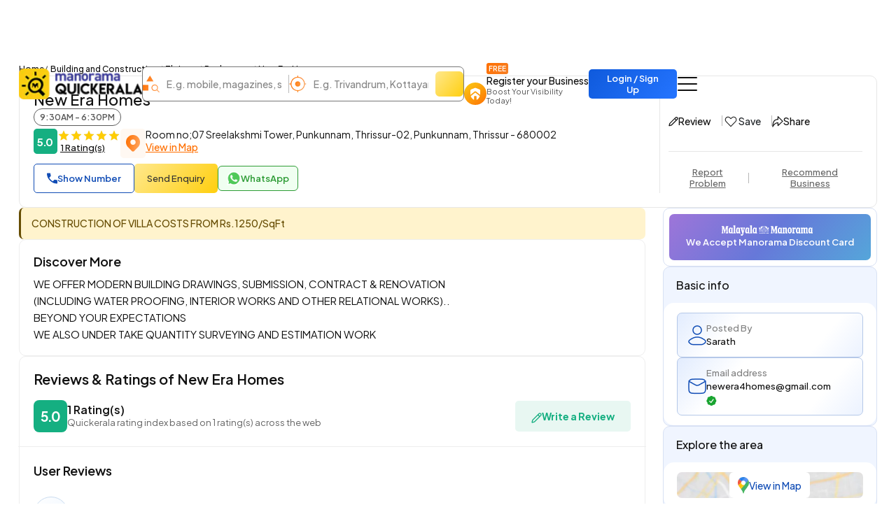

--- FILE ---
content_type: text/html;charset=UTF-8
request_url: https://www.quickerala.com/thrissur/punkunnam/new-era-homes/217854
body_size: 20572
content:
<!doctype html><html lang="en"><head> <meta charset="utf-8"> <meta content='width=device-width, initial-scale=1' name='viewport'> <title>New Era Homes in punkunnam, thrissur</title> <link rel="shortcut icon" href="https://assets.quickerala.com/ui/build/images/favicon.webp" /> <meta name="theme-color" content="#fff" /> <link rel="canonical" href="https://www.quickerala.com/thrissur/punkunnam/new-era-homes/217854" /> <meta name="description" content="New Era Homes in punkunnam, thrissur.✅Building and Construction ✅Contractors ✅Architects ✅Plans And Estimate" /> <meta name="keywords" content="New Era Homes, punkunnam, thrissur, Building and Construction, Contractors, Architects, Plans And Estimate" /> <meta name="format-detection" content="telephone=no"> <meta property="fb:app_id" content="1406683292795199" /> <meta property="og:type" content="website" /> <meta property="og:title" content="New Era Homes in punkunnam, thrissur" /> <meta property="og:url" content="https://www.quickerala.com/thrissur/punkunnam/new-era-homes/217854" /> <meta property="og:image" content="https://assets.quickerala.com/ui/build/images/social-media-share.webp" /> <meta property="og:site_name" content="Quickerala.com | Kerala's largest site for business listings." /> <meta property="og:description" content="New Era Homes in punkunnam, thrissur.✅Building and Construction ✅Contractors ✅Architects ✅Plans And Estimate" /> <meta name="twitter:card" content="summary"> <meta name="twitter:title" content="New Era Homes in punkunnam, thrissur"> <meta name="twitter:description" content="New Era Homes in punkunnam, thrissur.✅Building and Construction ✅Contractors ✅Architects ✅Plans And Estimate"> <meta name="twitter:image" content="https://assets.quickerala.com/ui/build/images/social-media-share.webp"> <meta name="twitter:domain" content="https://www.quickerala.com"> <link rel="manifest" href="/manifest.json"> <link rel="apple-touch-icon" href="https://assets.quickerala.com/ui/build/images/apple-touch-icon.webp"> <link rel="dns-prefetch" href="https://fonts.gstatic.com"> <link rel="dns-prefetch" href="https://www.googletagmanager.com"> <link rel="dns-prefetch" href="https://fonts.googleapis.com"> <link rel="dns-prefetch" href="https://assets.quickerala.com/"> <link href="https://assets.quickerala.com/ui/build/styles/style-92320fc0e8.css" rel="stylesheet" type="text/css" /> <link href="https://fonts.googleapis.com/css2?family=Plus+Jakarta+Sans:ital,wght@0,200..800;1,200..800&display=swap" rel="stylesheet"> <style type="text/css"> .flexdatalist-results{position:absolute;left:0;top:43px;border:1px solid #444;border-top:none;background:#fff;z-index:100000;max-height:300px;overflow-y:auto;box-shadow:0 4px 5px rgba(0,0,0,0.05);color:#333;list-style:none;margin:0;padding:0}.flexdatalist-results li{border-bottom:1px solid #e9e9e9;padding:8px 10px;font-size:13px;line-height:20px;color:#333}.flexdatalist-results li:hover{cursor:pointer}.flexdatalist-results li .item-role{color:#838383}.flexdatalist-results li span.highlight{font-weight:600;color:#1197A7}.flexdatalist-results li.active{background:#eff2f7;cursor:pointer}.flexdatalist-results li.no-results{font-style:italic;color:#888}.flexdatalist-results li.group{background:#F3F3F4;color:#666;padding:8px 8px}.flexdatalist-results li .group-name{font-weight:700}.flexdatalist-results li .group-item-count{font-size:85%;color:#777;display:inline-block;padding-left:10px}.flexdatalist-multiple:before{content:'';display:block;clear:both}.flexdatalist-multiple{width:100%;margin:0;padding:0;list-style:none;text-align:left;cursor:text;padding:2px}.flexdatalist-multiple.disabled{background-color:#eee;cursor:default}.flexdatalist-multiple:after{content:'';display:block;clear:both}.flexdatalist-multiple li{display:inline-block;position:relative;margin:4px}.flexdatalist-multiple li.input-container,.flexdatalist-multiple li.input-container input{border:none;height:auto;padding:1px 0 1px 3px;line-height:24px}.flexdatalist-multiple li.value{display:inline-block;padding:3px 28px 3px 8px;background:#eaedee;border-radius:5px;color:#333;line-height:20px;float:left;font-size:13px;border:solid 1px #BCBCBC}.flexdatalist-multiple li.toggle{cursor:pointer;transition:opacity ease-in-out 300ms}.flexdatalist-multiple li.toggle.disabled{text-decoration:line-through;opacity:0.80}.flexdatalist-multiple li.value span.fdl-remove{font-weight:700;padding:2px 5px;line-height:20px;cursor:pointer;position:absolute;top:-2px;right:0;opacity:0.70;border-left:solid 1px #BCBCBC;height:100%;font-size:17px;display:grid;place-items:center}.flexdatalist-multiple li.value span.fdl-remove:hover{opacity:1}
:root{--color-white: #fff;--color-black: #111;--color-blue: #104CB5;--color-red: #eb0000;--color-green: #119b72;--color-orange: #FF6F00;--color-yellow: #ffd71f;--font-primary: "Plus Jakarta Sans", sans-serif}:root{--color-white: #fff;--color-black: #111;--color-blue: #104CB5;--color-red: #eb0000;--color-green: #119b72;--color-orange: #FF6F00;--color-yellow: #ffd71f;--font-primary: "Plus Jakarta Sans", sans-serif}.vertical-link{border-radius:15px;gap:14px;padding:14px 19px}.vertical-link a{color:#333;padding-right:15px}.vertical-link-card{background:#F0F5FF;border:solid 1px #D8E1F4;border-radius:10px;overflow:hidden}.vertical-link-card .link-head{padding:16px 18px}.label-verify{line-height:normal}.label-verify span{background:linear-gradient(130deg, #42C2CE, #2063E5);background-clip:text;color:transparent}.label-privilege-card{color:var(--color-black);font-size:12px;border-radius:5px;background:#FFEAE3;padding:4px 8px}.label-package{color:#C1934A}.label-open{color:#5C5C5C;border:solid 1px #5C5C5C;font-weight:600;padding:4px 8px;line-height:normal;font-size:12px}.label-open.open,.label-open.closed{font-weight:700;text-transform:uppercase;font-size:11px;padding-block:5px}.label-open.open::before,.label-open.closed::before{content:"";width:4px;height:4px;border-radius:50%;margin-top:2px}.label-open.open{color:#15AF81;border-color:#15AF81}.label-open.open::before{background:#15AF81}.label-open.closed{color:#F20202;border-color:#F20202}.label-open.closed::before{background:#F20202}.view-numbers:disabled{background:transparent;color:var(--color-blue);border-color:var(--color-blue);opacity:.5}.sidepanel-container{gap:30px}.sidepanel-grid{gap:25px}@media (min-width: 1200px){.sidepanel-grid{grid-template-columns:calc(75% - 25px) 1fr}}.rectangle-card{border:solid 1px #D8E1F4;place-items:center}:root{--color-white: #fff;--color-black: #111;--color-blue: #104CB5;--color-red: #eb0000;--color-green: #119b72;--color-orange: #FF6F00;--color-yellow: #ffd71f;--font-primary: "Plus Jakarta Sans", sans-serif}.label-voucher{font-size:12px;padding:4px 7px;line-height:normal;color:#000;border-radius:4px;background:linear-gradient(130deg, #FFE88D, #FFCF0F);position:absolute;top:12px;left:12px}.product-list-grid{gap:15px}@media (min-width: 576px){.product-list-grid{gap:20px;grid-template-columns:repeat(2, 1fr)}}@media (min-width: 992px){.product-list-grid{grid-template-columns:repeat(3, 1fr)}}@media (min-width: 1200px){.product-list-grid{grid-template-columns:repeat(4, 1fr)}}@media (min-width: 1400px){.product-list-grid{grid-template-columns:repeat(5, 1fr)}}.product-card{border:solid 1px #eee;background:var(--color-white);padding:12px;border-radius:15px;overflow:hidden;gap:13px;height:100%}@media (min-width: 576px){.product-card:hover .product-image img{transform:scale(1.07)}}.product-offer{background:#15AF81;line-height:normal;font-size:11px;position:absolute;top:18px;right:18px;border-radius:50%;overflow:hidden;color:var(--color-white);width:48px;height:48px;font-weight:600;place-items:center;place-content:center}.product-offer span{font-size:13px}.product-image{width:100%;height:250px;flex:0 0 auto;background:#f8f8f8}.product-image img{object-fit:contain;transition:transform .3s ease}@media (min-width: 576px){.product-image{height:190px}}.product-content{gap:6px;line-height:normal;height:100%;color:#333}@media (max-width: 575px){.product-card{display:grid !important;grid-template-columns:120px 1fr;padding:12px 10px;border-radius:12px}.product-card .product-image{height:150px;border:solid 1px #E7E7E7}.product-card .product-offer{right:inherit;left:18px}.product-card .product-content{padding-block:7px}.product-card .label-voucher{font-size:11px;top:inherit;bottom:5px;left:6px}}.basic-list-card{grid-template-columns:110px 1fr;gap:16px;padding:15px;border:solid 1px #E7E7E7;color:#333;font-size:13px;height:100%}.basic-list-image{background:#f5f5f5;border:solid 1px #E7E7E7;place-items:center;height:100px}.basic-list-content{line-height:normal;gap:8px}.basic-list-content .title{font-size:16px}.basic-list-content .subtitle{color:#555}.basic-list-content .rating{min-width:30px;height:24px}.rating-container{direction:rtl;gap:0 3px;width:fit-content;justify-content:end;flex-wrap:wrap;text-align:left}.rating-container .rating-label{cursor:pointer;background:#bbb;border-radius:5px;width:32px;height:32px;display:grid;flex:0 0 auto;place-items:center;transition:background-color .1s ease}.rating-container .rating-label::after{content:"";width:20px;height:20px;background:url("data:image/svg+xml,%3Csvg xmlns='http://www.w3.org/2000/svg' width='1em' height='1em' viewBox='0 0 24 24'%3E%3Cpath fill='%23888888' d='M12 17.27L18.18 21l-1.64-7.03L22 9.24l-7.19-.61L12 2L9.19 8.63L2 9.24l5.46 4.73L5.82 21z'/%3E%3C/svg%3E") no-repeat center/20px;filter:brightness(0) invert(1)}.rating-container input{display:none}.rating-container .rating-label:hover,.rating-container .rating-label:hover ~ .rating-label,.rating-container input:checked ~ .rating-label{background-color:#FF6F00}.rating-container .invalid-feedback{flex:0 0 100%;direction:ltr}.playicon,.play-btn .icon,.media-item.video-card .icon,.f-thumbs__slide.for-video .f-thumbs__slide__button{background:var(--color-white) url('data:image/svg+xml,<svg width="21" height="27" viewBox="0 0 21 27" fill="none" xmlns="http://www.w3.org/2000/svg"><path d="M0.350109 24.2205V2.78227C0.350109 2.0741 0.569852 1.50834 1.00934 1.08499C1.44883 0.661629 1.96277 0.449951 2.55118 0.449951C2.74368 0.449951 2.938 0.476892 3.13414 0.530774C3.33209 0.582731 3.52732 0.662592 3.71982 0.770356L19.634 11.5458C19.9718 11.7959 20.226 12.0827 20.3968 12.406C20.5656 12.7273 20.6501 13.092 20.6501 13.5C20.6501 13.9079 20.5656 14.2726 20.3968 14.5939C20.2279 14.9153 19.9736 15.202 19.634 15.4541L3.7171 26.2295C3.52641 26.3354 3.33209 26.4152 3.13414 26.4691C2.938 26.523 2.74368 26.55 2.55118 26.55C1.96459 26.55 1.45064 26.3383 1.00934 25.9149C0.568036 25.4916 0.348293 24.9268 0.350109 24.2205ZM3.07421 23.1698L17.482 13.5L3.07421 3.83008V23.1698Z" fill="url(%23paint0_linear_1623_4201)"/><defs><linearGradient id="paint0_linear_1623_4201" x1="0.350097" y1="3.34995" x2="25.269" y2="8.58292" gradientUnits="userSpaceOnUse"><stop stop-color="%23FF6F00"/><stop offset="1" stop-color="%23F68026"/></linearGradient></defs></svg>') no-repeat left 53% center/15px}.play-btn{position:absolute;top:calc(50% + 10px);left:50%;transform:translate(-50%, -50%);z-index:1;border-radius:56px;width:124px;height:176px;display:flex;flex-direction:column;justify-content:center;align-items:center}.play-btn .icon{width:56px;height:56px;border-radius:50%;position:relative}.play-btn .icon::before{content:"";position:absolute;z-index:-1;left:50%;top:50%;transform:translateX(-50%) translateY(-50%);display:block;width:56px;height:56px;background:#fff;border-radius:50%;animation:pulse-border 1500ms ease-out infinite}.play-btn .text{margin:17px 0 0 0;font-size:15px;display:block}.btn-favorite .heart{margin-top:2px;width:23px;height:20px;background:url('data:image/svg+xml,<svg width="23" height="20" viewBox="0 0 23 20" fill="none" xmlns="http://www.w3.org/2000/svg"><path d="M20.4916 2.57514C19.4871 1.57262 18.1262 1.00895 16.707 1.00751C15.2878 1.00608 13.9258 1.567 12.9192 2.56749L11.5334 3.85763L10.1475 2.56749C9.14172 1.56295 7.77805 0.999104 6.35652 1C4.93498 1.0009 3.57203 1.56646 2.56749 2.57227C1.56295 3.57808 0.999104 4.94175 1 6.36329C1.0009 7.78482 1.56646 9.14777 2.57227 10.1523L11.1247 18.8292C11.1781 18.8833 11.2418 18.9262 11.3119 18.9556C11.3821 18.9849 11.4573 19 11.5334 19C11.6094 19 11.6847 18.9849 11.7548 18.9556C11.825 18.9262 11.8886 18.8833 11.942 18.8292L20.4916 10.1561C20.9895 9.65843 21.3845 9.06751 21.6539 8.41712C21.9234 7.76674 22.0621 7.06964 22.0621 6.36564C22.0621 5.66165 21.9234 4.96455 21.6539 4.31416C21.3845 3.66378 20.9895 3.07286 20.4916 2.57514ZM19.6762 9.34646L11.5334 17.6079L3.3877 9.34359C2.60256 8.55294 2.16277 7.48335 2.16467 6.3691C2.16657 5.25484 2.61 4.18675 3.39784 3.39879C4.18567 2.61083 5.25369 2.16722 6.36794 2.16515C7.4822 2.16307 8.55186 2.60268 9.34263 3.3877C9.34724 3.3927 9.35238 3.39719 9.35794 3.4011L11.1419 5.06259C11.2482 5.16161 11.3881 5.21668 11.5334 5.21668C11.6787 5.21668 11.8185 5.16161 11.9248 5.06259L13.7088 3.40014C13.7144 3.39623 13.7195 3.39174 13.7241 3.38674C14.1149 2.99366 14.5794 2.68158 15.091 2.46841C15.6027 2.25524 16.1513 2.14516 16.7056 2.1445C17.2599 2.14383 17.8088 2.25259 18.321 2.46453C18.8331 2.67648 19.2984 2.98744 19.6901 3.37958C20.0818 3.77173 20.3922 4.23734 20.6036 4.74972C20.8149 5.2621 20.9231 5.81116 20.9218 6.36542C20.9205 6.91968 20.8098 7.46824 20.5961 7.97963C20.3823 8.49102 20.0697 8.95614 19.6762 9.34646Z" fill="%23111111"/><path fill-rule="evenodd" clip-rule="evenodd" d="M20.5622 2.50444C21.0694 3.01144 21.4717 3.61339 21.7462 4.27591C22.0207 4.93843 22.162 5.64854 22.162 6.36567C22.162 7.0828 22.0207 7.79291 21.7462 8.45542C21.4718 9.11781 21.0696 9.71964 20.5625 10.2266C20.5624 10.2267 20.5626 10.2265 20.5625 10.2266L12.0132 18.8994C11.9504 18.9629 11.8757 19.0134 11.7933 19.0479C11.7109 19.0823 11.6226 19.1 11.5333 19.1C11.444 19.1 11.3556 19.0823 11.2732 19.0479C11.1909 19.0134 11.1162 18.963 11.0534 18.8994L2.50151 10.2231C2.50141 10.223 2.5016 10.2232 2.50151 10.2231C1.47711 9.19984 0.900818 7.8113 0.899903 6.36337C0.898989 4.91532 1.47335 3.52621 2.49663 2.50163C3.51992 1.47705 4.9083 0.90094 6.35636 0.900026C7.80383 0.899112 9.1924 1.47301 10.2169 2.49551L11.5333 3.72102L12.8498 2.49543C13.875 1.47702 15.2619 0.906077 16.707 0.907538C18.1527 0.909 19.5389 1.48324 20.5622 2.50444ZM12.9192 2.56749L11.5334 3.85763L10.1475 2.56749C9.14172 1.56295 7.77805 0.999104 6.35652 1C4.93498 1.0009 3.57203 1.56646 2.56749 2.57227C1.56295 3.57808 0.999104 4.94175 1 6.36329C1.0009 7.78482 1.56646 9.14777 2.57227 10.1523L11.1247 18.8292C11.1781 18.8833 11.2418 18.9262 11.3119 18.9556C11.3821 18.9849 11.4573 19 11.5334 19C11.6094 19 11.6847 18.9849 11.7548 18.9556C11.825 18.9262 11.8886 18.8833 11.942 18.8292L20.4916 10.1561C20.9895 9.65843 21.3845 9.06751 21.6539 8.41712C21.9234 7.76674 22.0621 7.06964 22.0621 6.36564C22.0621 5.66165 21.9234 4.96455 21.6539 4.31416C21.3845 3.66378 20.9895 3.07286 20.4916 2.57514C19.4871 1.57262 18.1262 1.00895 16.707 1.00751C15.2878 1.00608 13.9258 1.567 12.9192 2.56749ZM19.6057 9.27548C19.9898 8.89448 20.295 8.4404 20.5037 7.94109C20.7124 7.44184 20.8204 6.90631 20.8217 6.36521C20.8229 5.82411 20.7174 5.28809 20.511 4.78788C20.3047 4.28766 20.0016 3.83311 19.6192 3.45028C19.2368 3.06744 18.7826 2.76387 18.2826 2.55696C17.7826 2.35005 17.2467 2.24387 16.7056 2.24452C16.1645 2.24517 15.6289 2.35263 15.1294 2.56074C14.6304 2.76866 14.1773 3.07296 13.796 3.4562C13.7888 3.46381 13.781 3.47083 13.7727 3.4772L11.9929 5.13577C11.8681 5.25204 11.7039 5.3167 11.5333 5.3167C11.3627 5.3167 11.1985 5.25205 11.0737 5.13578L9.29384 3.47817C9.28563 3.47188 9.27793 3.46495 9.27082 3.45744C8.49895 2.69185 7.45523 2.26314 6.36803 2.26517C5.28023 2.2672 4.23758 2.70027 3.46845 3.46952C2.69933 4.23877 2.26642 5.28149 2.26457 6.36929C2.26272 7.45709 2.69206 8.50128 3.45856 9.27315L11.5333 17.4655L19.6057 9.27548ZM11.5334 17.6079L3.3877 9.34359C2.60256 8.55294 2.16277 7.48335 2.16467 6.3691C2.16657 5.25484 2.61 4.18675 3.39784 3.39879C4.18567 2.61083 5.25369 2.16722 6.36794 2.16515C7.4822 2.16307 8.55186 2.60268 9.34263 3.3877C9.34724 3.3927 9.35238 3.39719 9.35794 3.4011L11.1419 5.06259C11.2482 5.16161 11.3881 5.21668 11.5334 5.21668C11.6787 5.21668 11.8185 5.16161 11.9248 5.06259L13.7088 3.40014C13.7144 3.39623 13.7195 3.39174 13.7241 3.38674C14.1149 2.99366 14.5794 2.68158 15.091 2.46841C15.6027 2.25524 16.1513 2.14516 16.7056 2.1445C17.2599 2.14383 17.8088 2.25259 18.321 2.46453C18.8331 2.67648 19.2984 2.98744 19.6901 3.37958C20.0818 3.77173 20.3922 4.23734 20.6036 4.74972C20.8149 5.2621 20.9231 5.81116 20.9218 6.36542C20.9205 6.91968 20.8098 7.46824 20.5961 7.97963C20.3823 8.49102 20.0697 8.95614 19.6762 9.34646L11.5334 17.6079Z" fill="%23111111"/></svg>') no-repeat center/18px}.btn-favorite.added .heart{background:url('data:image/svg+xml,<svg width="21" height="18" viewBox="0 0 21 18" fill="none" xmlns="http://www.w3.org/2000/svg"><path d="M20.9935 5.44177C20.9951 6.15572 20.8551 6.86291 20.5817 7.52242C20.3082 8.18193 19.9067 8.78067 19.4004 9.28402L11.0318 17.7763C10.962 17.8472 10.8789 17.9034 10.7872 17.9418C10.6955 17.9802 10.597 18 10.4976 18C10.3982 18 10.2998 17.9802 10.2081 17.9418C10.1164 17.9034 10.0332 17.8472 9.96344 17.7763L1.59483 9.28402C0.574556 8.26499 0.000879735 6.8824 1.01096e-06 5.4404C-0.000877713 3.99839 0.571113 2.6151 1.59014 1.59483C2.60917 0.574556 3.99177 0.000879757 5.43377 1.01101e-06C6.87577 -0.000877735 8.25906 0.571114 9.27934 1.59014L10.4976 2.72876L11.7243 1.58639C12.4857 0.828803 13.4545 0.313769 14.5083 0.106312C15.5621 -0.101145 16.6538 0.00827584 17.6455 0.420761C18.6372 0.833246 19.4845 1.5303 20.0804 2.42393C20.6763 3.31756 20.994 4.3677 20.9935 5.44177Z" fill="%23F4003A"/></svg>') no-repeat center/18px}.dropdown-hours .dropdown-menu{width:220px;padding:10px 13px;flex-direction:column;gap:14px;font-size:12px}.dropdown-hours .dropdown-menu.show{display:flex}.dropdown-hours .dropdown-menu li{font-weight:400;color:#333;display:flex;justify-content:space-between;gap:15px}.dropdown-hours .dropdown-menu li span{font-weight:500}.dropdown-hours .dropdown-menu li.current{color:#00a171;font-weight:500}.dropdown-hours .dropdown-menu li.closed{color:#F20202;font-weight:500}.bs-detail-banner{border:solid 1px #E7E7E7;border-radius:10px}.bs-detail-banner .image{border-radius:10px 10px 0 0;overflow:hidden;background:#f5f5f5;border-bottom:solid 1px #E7E7E7}.bs-detail-banner .placeholder-img{opacity:0.9}.bs-detail-banner:has(.placeholder-img) .image{height:320px}.bs-detail-banner:has(.placeholder-img) .play-btn .icon{background-color:#434343 !important}.bs-detail-banner:has(.placeholder-img) .play-btn .icon::before{background:#434343}.bs-detail-banner:has(.placeholder-img) .play-btn .text{color:#434343 !important}.bs-detail-block{padding:20px}.bs-detail-logo{border:solid 1px #eee;max-width:152px;width:100%;flex:0 0 auto;max-height:160px}.bs-detail-flex{gap:20px}.bs-detail-body{gap:7px;flex:1}.bs-detail-body .title{font-size:22px;color:var(--color-black)}.bs-detail-body .rating{min-width:34px;height:36px;font-size:15px}.bs-detail-body .location{gap:10px}.bs-detail-body .location .icon{border-radius:5px;background-color:#fff8f2;width:36px;height:42px;flex:0 0 auto;display:grid;place-items:center}.bs-detail-contentarea{gap:25px}.bs-detail-card{border-radius:10px;border:solid 1px #eee;background:var(--color-white);padding:20px 20px 18px}.bs-detail-card .title{font-size:18px;margin-bottom:10px}.bs-detail-rightpanel{border-left:solid 1px #E7E7E7;margin-block:-20px;padding-block:22px;gap:20px}.bs-detail-rightpanel .adtnl-links{border-top:solid 1px #E7E7E7;margin-inline:-12px -20px;justify-content:center;padding-top:15px;margin-top:auto;gap:15px}.bs-detail-rightpanel .adtnl-links>*:not(:last-child)::after{content:"";height:15px;width:1px;background:rgba(17,17,17,0.3);margin-left:15px}.bs-detail-rightpanel .adtnl-links .btn{color:#666;text-decoration:underline;padding-inline:0}.bs-detail-rightpanel .adtnl-links .btn:hover{color:var(--color-black)}.bs-detail-label{background:rgba(212,246,255,0.4);border-radius:30px;padding:10px 15px;width:fit-content;margin-inline:auto;margin-top:auto}.bs-detail-btns{gap:15px;margin-inline:auto;margin-top:auto}.bs-detail-btns>*:not(:last-child)::after{content:"";height:15px;width:1px;background:rgba(17,17,17,0.3);margin-left:15px}.bs-detail-btns .btn{gap:4px;padding:4px 0;position:relative;font-weight:500;font-size:14px}.bs-detail-btns .btn img{margin-top:2px}@media (max-width: 1199px){.bs-detail-block{padding:20px 12px 0}.bs-detail-rightpanel{border-top:solid 1px #E7E7E7;border-left:none;margin-block:20px 0;padding-block:15px;gap:15px;flex-direction:row;justify-content:center;flex-wrap:wrap}.bs-detail-rightpanel .adtnl-links{padding-top:10px;flex:0 0 100%;margin:0}.bs-detail-btns,.bs-detail-label{margin:0}}.highlights{border-left:3px solid #664d03;background:#fff3cd;color:#664d03;padding:12px 15px;font-size:14px;font-weight:500;word-break:break-word}.advertise-card{background:linear-gradient(130deg, #ACB6E5, #D4F6FF);padding:9px 30px 9px 9px;gap:25px}.advertise-card .btn{white-space:nowrap;min-width:130px;height:40px}.advertise-card .btn:hover{color:var(--color-blue)}.advertise-image{border-radius:7px 100px 100px 7px;overflow:hidden;max-width:310px;height:146px;flex:0 0 auto}.advertise-content{color:#333}.advertise-title{font-size:22px}.media-grid{grid-template-columns:repeat(4, 1fr);grid-template-rows:repeat(2, 160px);gap:4px;background:#F8F8F8}.media-item:nth-child(1 of .media-item),.media-item:nth-child(2 of .media-item){grid-row:span 2}.media-item.video-card{background:linear-gradient(#78BBBB, #B0BCD8)}.media-item.video-card .icon{width:60px;height:60px}.media-morebtn{position:absolute;bottom:15px;right:15px;background:var(--color-white);color:var(--color-blue);border-radius:7px;padding:10px 15px}.media-morebtn:hover{color:var(--color-blue);text-decoration:underline}.review-card .btn-primary{height:44px}.review-card:has(.btn-primary.d-none) .review-item:last-child{margin-bottom:0;padding-bottom:0;border-bottom:none}.review-head{gap:10px;border-bottom:solid 1px #eee;padding:0 22px 20px;margin:0 -22px 20px}.review-head .rating{font-size:19px;min-width:48px;height:46px;letter-spacing:-2px;border-radius:8px}.review-head .content .subheading{color:#666}.review-btn{background:#E8F7F2 !important;color:#15AF81;margin-left:auto;min-width:165px;height:46px;gap:6px}.review-btn:hover{background:#cef8ea;color:#15AF81}.review-item{color:#444;gap:15px;border-bottom:solid 1px #eee;padding-bottom:15px;margin-bottom:20px}.review-item-head .icon{width:50px;height:50px;border-radius:50%;overflow:hidden;background:linear-gradient(130deg, #fff, rgba(196,223,255,0.3));border:solid 1px #CADCEF;position:relative}.review-item-head .icon::before{content:"";position:absolute;inset:0;background:url('data:image/svg+xml,<svg width="26" height="26" viewBox="0 0 26 26" fill="none" xmlns="http://www.w3.org/2000/svg"><path d="M16.648 13.528C19.3455 14.3166 21.7148 15.9582 23.4008 18.2067C25.0868 20.4552 25.9988 23.1896 26 26H0C0.000576477 23.1894 0.912283 20.4548 2.5984 18.2061C4.28452 15.9575 6.65417 14.3161 9.352 13.528L13 19L16.648 13.528ZM19.5 6.5C19.5 8.22391 18.8152 9.87721 17.5962 11.0962C16.3772 12.3152 14.7239 13 13 13C11.2761 13 9.62279 12.3152 8.40381 11.0962C7.18482 9.87721 6.5 8.22391 6.5 6.5C6.5 4.77609 7.18482 3.12279 8.40381 1.90381C9.62279 0.684819 11.2761 0 13 0C14.7239 0 16.3772 0.684819 17.5962 1.90381C18.8152 3.12279 19.5 4.77609 19.5 6.5Z" fill="%239BB2C9"/></svg>') no-repeat center}.review-item-head .content .date{color:#555;font-size:13px}@media (min-width: 992px){.review-card .title{font-size:20px;margin-bottom:18px}}.address-carousel .owl-stage{display:flex;margin-left:1px}.address-card{background:#E7EDF8;border:solid 1px #D8E1F4}.address-item{padding:20px 22px;gap:8px;color:#333;height:100%}.address-body{margin-bottom:5px}.address-footer{border-top:solid 1px #E7E7E7;padding-top:15px}.address-footer a{color:#333;word-break:break-all;line-height:normal}.address-footer a img{flex:0 0 auto;width:auto !important}.address-footer .btn-primary{height:32px;padding-inline:10px}.address-footer .btn-primary .phone-ico{background-size:11px}.address-footer .btn-text{color:#FF6F00;text-decoration:underline}.pv-card{background:linear-gradient(130deg, #9E75D9, #6678D9, #55A6DA);padding:15px 25px 20px;gap:2px;width:100%}.pv-card .title{font-size:20px}.pv-card .offer-text{background:#F20202;padding:7px 15px;line-height:normal;border-radius:0 0 20px 20px;margin-top:-15px}.pv-card .offer-info{margin-block:10px}.pv-card .offer-info>*{grid-area:1 / 1}.pv-card .offer-info .content{font-size:14px;font-weight:600;letter-spacing:-.8px;color:var(--color-black);line-height:1.2;align-self:center;justify-self:center}.pv-card .offer-info .content strong{font-weight:800;font-size:24px}.info-item{border:solid 1px #B5C8E8;background:linear-gradient(130deg, #E2ECFE 0%, #fff 30%, #fff 75%, #EBF2FF 100%);padding:12px 15px}.info-item .icon{flex:0 0 auto}.info-item a{word-break:break-all}.info-title{color:#818181}.map-card>*{grid-area:1 / 1}.map-card .btn{align-self:center;justify-self:center}.map-card .btn:hover{color:var(--color-blue);text-decoration:underline}.payment-card img{border-radius:3px;max-width:70px}#overlay{border-radius:20px}@keyframes pulse-border{0%{transform:translateX(-50%) translateY(-50%) translateZ(0) scale(1);opacity:1}100%{transform:translateX(-50%) translateY(-50%) translateZ(0) scale(1.6);opacity:0}}.f-thumbs__slide.for-video{background:linear-gradient(#78BBBB, #B0BCD8);width:70px}.f-thumbs__slide.for-video .f-thumbs__slide__button{width:40px;height:40px;background-size:13px;border-radius:50%;--clip-path: none}.f-thumbs__slide.for-video .f-thumbs__slide__img{display:none} </style> <link rel="amphtml" href="https://www.quickerala.com/amp/thrissur/punkunnam/new-era-homes/217854"> <script type="application/ld+json">{	"@context":"http://schema.org",	"@type":"Organization",	"name":"Quickerala",	"url":"https://www.quickerala.com/",	"logo":"https://assets.quickerala.com/ui/build/images/social-media-share.webp",	"description":"QuicKerala.com is the Kerala's largest site for business/services listings, yellow page directory owned by the Malayala Manorama group.",	"contactPoint":[{	"@type":"ContactPoint",	"telephone":"+919037037373",	"contactType":"Customer Service"	}],	"sameAs":[	"https://www.facebook.com/manoramaquickerala/",	"https://twitter.com/QuickeralaYP"	],	"address":{ "@type":"PostalAddress", "streetAddress":"Quickerala.com,Marketing,Malayala Manorama,KK Road", "addressLocality":"Kottayam", "addressRegion":"Kerala", "postalCode":"686001", "addressCountry":"IN"	}
}</script><script type="application/ld+json">{	"@context":"http://www.schema.org",	"@type":"WebSite",	"name":"Quickerala",	"url":"https://www.quickerala.com/",	"potentialAction":[{ "@type":"SearchAction", "target":"https://www.quickerala.com/listings?q={search_term}", "query-input":"required name=search_term"	}]
}</script> <script id="commonLib" src="https://assets.quickerala.com/ui/build/scripts/common-7b483b9074.js" defer></script> <script src="https://maps.googleapis.com/maps/api/js?key=AIzaSyCqJgIRTmvI7-yW95QbGHDeMmIpyRT9_XE" defer></script> <script src="https://assets.quickerala.com/ui/build/scripts/gmap-utilities-529179260f.js" defer></script> <script type="text/javascript" src="https://assets.quickerala.com/ui/build/scripts/lib/jquery-c5b1dcbe0c.formvalidate.js" defer></script> <script type="text/javascript" src="https://assets.quickerala.com/ui/build/scripts/lib/textareaCounter-308cb64d4f.js" defer></script> <script type="text/javascript" src="https://assets.quickerala.com/ui/build/scripts/business/business-8aeb050e0a.js" defer></script> <script type="text/javascript" src="https://assets.quickerala.com/ui/build/scripts/business/business-common-e523219d72.js" defer></script> </head><body>  <header class="header"> <div class="container"> <div class="header-wrapper y-center"> <a href="https://www.quickerala.com" title="Quickerala Home" class="logo"> <img src="https://assets.quickerala.com/ui/build/images/logo.webp" alt="Quickerala Logo" width="183" height="46"> </a>  <div class="d-none d-lg-flex flex-grow-1" data-search-container> <div class="searchOverlay flex-grow-1" data-search-section> <div class="searchContent"> <div class="modal-header-mob border-0 pb-0 d-flex d-lg-none"> <div class="modal-title-mob font-15">Search the best local business in kerala</div> <button role="button" name="Close" class="modal-close-mob" data-search="close" aria-label="Close"></button> </div> <div class="modal-body-mob"> <div class="search-container d-flex flex-wrap"> <div class="search-field y-center"> <img src="https://assets.quickerala.com/ui/build/images/search-category.webp" alt="" width="24" height="25"> <div class="position-relative flex-grow-1"> <input type="text" value="" class="flexdatalist form-control" name="searchQ" id="searchQ" autocomplete="off" placeholder="E.g. mobile, magazines, sofa..." aria-label="Search Keyword"> </div> </div> <div class="search-field y-center"> <img src="https://assets.quickerala.com/ui/build/images/search-location.webp" alt="" width="25" height="24"> <div class="position-relative flex-grow-1"> <input type="text" value="" class="flexdatalist form-control" name="searchL" id="searchL" autocomplete="off" placeholder="E.g. Trivandrum, Kottayam, Kadavanthra..." aria-label="Search Location"> </div> </div> <input type="hidden" data-search="qt" value=""/> <input type="hidden" data-search="lt" value=""/> <button type="submit" name="list-search" class="btn search-btn" data-do-search="list" aria-label="Search"></button> </div> </div> <div class="category-block py-10 d-block d-lg-none"> <p class="category-title font-13 fw-500">Popular Categories</p> <div class="category-container"> <a href="https://www.quickerala.com/hotels-restaurants/ct-412" class="category-card text-start y-center text-black bg-white gap-10x" title="Hotels / Restaurants, Kerala"> <div class="icon d-grid place-items-center"> <img src="https://assets.quickerala.com/ui/build/images/category-images/icon-hotels-restaurants.webp" alt="Icon Hotels / Restaurants" width="22" height="22" loading="lazy"> </div> <div class="text vertical gap-3x lh-normal"> <p class="title font-13 fw-500 text-black">Hotels / Restaurants</p> <span class="subtitle font-12">Category</span> </div> </a> <a href="https://www.quickerala.com/hospital-healthcare/ct-1937" class="category-card text-start y-center text-black bg-white gap-10x" title="Hospital / Healthcare, Kerala"> <div class="icon d-grid place-items-center"> <img src="https://assets.quickerala.com/ui/build/images/category-images/icon-hospital-healthcare.webp" alt="Icon Hospital / Healthcare" width="22" height="22" loading="lazy"> </div> <div class="text vertical gap-3x lh-normal"> <p class="title font-13 fw-500 text-black">Hospital / Healthcare</p> <span class="subtitle font-12">Category</span> </div> </a> <a href="https://www.quickerala.com/beauty-care/ct-1930" class="category-card text-start y-center text-black bg-white gap-10x" title="Beauty Care, Kerala"> <div class="icon d-grid place-items-center"> <img src="https://assets.quickerala.com/ui/build/images/category-images/icon-beauty-care.webp" alt="Icon Beauty Care" width="22" height="22" loading="lazy"> </div> <div class="text vertical gap-3x lh-normal"> <p class="title font-13 fw-500 text-black">Beauty Care</p> <span class="subtitle font-12">Category</span> </div> </a> <a href="https://www.quickerala.com/tours-and-travels/ct-440" class="category-card text-start y-center text-black bg-white gap-10x" title="Tours And Travels, Kerala"> <div class="icon d-grid place-items-center"> <img src="https://assets.quickerala.com/ui/build/images/category-images/icon-tours-and-travels.webp" alt="Icon Tours And Travels" width="22" height="22" loading="lazy"> </div> <div class="text vertical gap-3x lh-normal"> <p class="title font-13 fw-500 text-black">Tours And Travels</p> <span class="subtitle font-12">Category</span> </div> </a> <a href="https://www.quickerala.com/electrical-electronics/ct-759" class="category-card text-start y-center text-black bg-white gap-10x" title="Electrical & Electronics, Kerala"> <div class="icon d-grid place-items-center"> <img src="https://assets.quickerala.com/ui/build/images/category-images/icon-electrical-electronics.webp" alt="Icon Electrical & Electronics" width="22" height="22" loading="lazy"> </div> <div class="text vertical gap-3x lh-normal"> <p class="title font-13 fw-500 text-black">Electrical & Electronics</p> <span class="subtitle font-12">Category</span> </div> </a> <a href="https://www.quickerala.com/event-management/ct-537" class="category-card text-start y-center text-black bg-white gap-10x" title="Event Management, Kerala"> <div class="icon d-grid place-items-center"> <img src="https://assets.quickerala.com/ui/build/images/category-images/icon-event-management.webp" alt="Icon Event Management" width="22" height="22" loading="lazy"> </div> <div class="text vertical gap-3x lh-normal"> <p class="title font-13 fw-500 text-black">Event Management</p> <span class="subtitle font-12">Category</span> </div> </a> <a href="https://www.quickerala.com/education/ct-1263" class="category-card text-start y-center text-black bg-white gap-10x" title="Education, Kerala"> <div class="icon d-grid place-items-center"> <img src="https://assets.quickerala.com/ui/build/images/category-images/icon-education.webp" alt="Icon Education" width="22" height="22" loading="lazy"> </div> <div class="text vertical gap-3x lh-normal"> <p class="title font-13 fw-500 text-black">Education</p> <span class="subtitle font-12">Category</span> </div> </a> <a href="https://www.quickerala.com/service-and-repair/ct-1384" class="category-card text-start y-center text-black bg-white gap-10x" title="Service and Repair, Kerala"> <div class="icon d-grid place-items-center"> <img src="https://assets.quickerala.com/ui/build/images/category-images/icon-service-and-repair.webp" alt="Icon Service and Repair" width="22" height="22" loading="lazy"> </div> <div class="text vertical gap-3x lh-normal"> <p class="title font-13 fw-500 text-black">Service and Repair</p> <span class="subtitle font-12">Category</span> </div> </a> <a href="https://www.quickerala.com/builders-developers/ct-554" class="category-card text-start y-center text-black bg-white gap-10x" title="Builders & Developers, Kerala"> <div class="icon d-grid place-items-center"> <img src="https://assets.quickerala.com/ui/build/images/category-images/icon-builders-developers.webp" alt="Icon Builders & Developers" width="22" height="22" loading="lazy"> </div> <div class="text vertical gap-3x lh-normal"> <p class="title font-13 fw-500 text-black">Builders & Developers</p> <span class="subtitle font-12">Category</span> </div> </a> <a href="https://www.quickerala.com/home-appliances/ct-623" class="category-card text-start y-center text-black bg-white gap-10x" title="Home Appliances, Kerala"> <div class="icon d-grid place-items-center"> <img src="https://assets.quickerala.com/ui/build/images/category-images/icon-home-appliances.webp" alt="Icon Home Appliances" width="22" height="22" loading="lazy"> </div> <div class="text vertical gap-3x lh-normal"> <p class="title font-13 fw-500 text-black">Home Appliances</p> <span class="subtitle font-12">Category</span> </div> </a> <a href="https://www.quickerala.com/solar-products/ct-501" class="category-card text-start y-center text-black bg-white gap-10x" title="Solar Products, Kerala"> <div class="icon d-grid place-items-center"> <img src="https://assets.quickerala.com/ui/build/images/category-images/icon-solar-products.webp" alt="Icon Solar Products" width="22" height="22" loading="lazy"> </div> <div class="text vertical gap-3x lh-normal"> <p class="title font-13 fw-500 text-black">Solar Products</p> <span class="subtitle font-12">Category</span> </div> </a> <a href="https://www.quickerala.com/courier-services/ct-524" class="category-card text-start y-center text-black bg-white gap-10x" title="Courier Services, Kerala"> <div class="icon d-grid place-items-center"> <img src="https://assets.quickerala.com/ui/build/images/category-images/icon-courier-services.webp" alt="Icon Courier Services" width="22" height="22" loading="lazy"> </div> <div class="text vertical gap-3x lh-normal"> <p class="title font-13 fw-500 text-black">Courier Services</p> <span class="subtitle font-12">Category</span> </div> </a> <a href="https://www.quickerala.com/hostel-paying-guest/ct-260" class="category-card text-start y-center text-black bg-white gap-10x" title="Hostel / Paying Guest, Kerala"> <div class="icon d-grid place-items-center"> <img src="https://assets.quickerala.com/ui/build/images/category-images/icon-hostel-paying-guest.webp" alt="Icon Hostel / Paying Guest" width="22" height="22" loading="lazy"> </div> <div class="text vertical gap-3x lh-normal"> <p class="title font-13 fw-500 text-black">Hostel / Paying Guest</p> <span class="subtitle font-12">Category</span> </div> </a> <a href="https://www.quickerala.com/interior-designers/ct-1602" class="category-card text-start y-center text-black bg-white gap-10x" title="Interior Designers, Kerala"> <div class="icon d-grid place-items-center"> <img src="https://assets.quickerala.com/ui/build/images/category-images/icon-interior-designers.webp" alt="Icon Interior Designers" width="22" height="22" loading="lazy"> </div> <div class="text vertical gap-3x lh-normal"> <p class="title font-13 fw-500 text-black">Interior Designers</p> <span class="subtitle font-12">Category</span> </div> </a> <a href="https://www.quickerala.com/computer-experts/ct-70" class="category-card text-start y-center text-black bg-white gap-10x" title="Computer Experts, Kerala"> <div class="icon d-grid place-items-center"> <img src="https://assets.quickerala.com/ui/build/images/category-images/icon-computer-experts.webp" alt="Icon Computer Experts" width="22" height="22" loading="lazy"> </div> <div class="text vertical gap-3x lh-normal"> <p class="title font-13 fw-500 text-black">Computer Experts</p> <span class="subtitle font-12">Category</span> </div> </a> <a href="https://www.quickerala.com/taxi-services/ct-430" class="category-card text-start y-center text-black bg-white gap-10x" title="Taxi Services, Kerala"> <div class="icon d-grid place-items-center"> <img src="https://assets.quickerala.com/ui/build/images/category-images/icon-taxi-services.webp" alt="Icon Taxi Services" width="22" height="22" loading="lazy"> </div> <div class="text vertical gap-3x lh-normal"> <p class="title font-13 fw-500 text-black">Taxi Services</p> <span class="subtitle font-12">Category</span> </div> </a> <a href="https://www.quickerala.com/building-construction/ct-68" class="category-card text-start y-center text-black bg-white gap-10x" title="Building & Construction, Kerala"> <div class="icon d-grid place-items-center"> <img src="https://assets.quickerala.com/ui/build/images/category-images/icon-building-construction.webp" alt="Icon Building & Construction" width="22" height="22" loading="lazy"> </div> <div class="text vertical gap-3x lh-normal"> <p class="title font-13 fw-500 text-black">Building & Construction</p> <span class="subtitle font-12">Category</span> </div> </a> <a href="https://www.quickerala.com/music-and-dance/ct-350" class="category-card text-start y-center text-black bg-white gap-10x" title="Music and Dance, Kerala"> <div class="icon d-grid place-items-center"> <img src="https://assets.quickerala.com/ui/build/images/category-images/icon-music-and-dance.webp" alt="Icon Music and Dance" width="22" height="22" loading="lazy"> </div> <div class="text vertical gap-3x lh-normal"> <p class="title font-13 fw-500 text-black">Music and Dance</p> <span class="subtitle font-12">Category</span> </div> </a> <a href="https://www.quickerala.com/auditorium-halls/ct-1026" class="category-card text-start y-center text-black bg-white gap-10x" title="Auditorium & Halls, Kerala"> <div class="icon d-grid place-items-center"> <img src="https://assets.quickerala.com/ui/build/images/category-images/icon-auditorium-halls.webp" alt="Icon Auditorium & Halls" width="22" height="22" loading="lazy"> </div> <div class="text vertical gap-3x lh-normal"> <p class="title font-13 fw-500 text-black">Auditorium & Halls</p> <span class="subtitle font-12">Category</span> </div> </a> </div> </div> </div></div> </div> <a href="https://www.quickerala.com/business/add" class="register-btn d-none d-xl-flex text-black" title="Register your Business" data-link-loader> <div class="icon place-items-center align-self-end d-grid"> <img src="https://assets.quickerala.com/ui/build/images/register.webp" alt="Register Business Icon" width="14" height="18"> </div> <div class="text vertical"> <span class="badge-free text-uppercase font-10 fw-600 w-fit text-white">Free</span> <p class="title font-14 fw-500 text-nowrap">Register your Business</p> <span class="subtitle font-11 text-grey">Boost Your Visibility Today!</span> </div> </a> <a href="#" title="Business Login / Register" class="btn btn-primary fw-600 ms-auto" data-sso-login >Login / Sign Up</a> <button class="btn nav-btn" aria-label="Go to the menu" data-nav-menu></button> <div class="offcanvas offcanvas-end navMenu" id="menuModal" tabindex="-1"> <div class="offcanvas-header y-center"> <div class="offcanvas-logo d-flex"> <a href="https://www.quickerala.com" title="Quickerala Home Page"> <img src="https://assets.quickerala.com/ui/build/images/logo.webp" width="160" height="40" alt="Manorama Quickerala Logo" title="Manorama Quickerala - Kerala's Own Search Engine" class="img-responsive"> </a> </div> <button type="button" class="btn-close" data-bs-dismiss="offcanvas" aria-label="Close" data-main-menu-close></button></div><div class="offcanvas-body vertical p-0"> <a href="#" class="nav-item login-nav text-white y-center" data-sso-login > <div class="icon d-grid"> <img src="https://assets.quickerala.com/ui/build/images/login.svg" alt="Login/Register" width="18" height="20"> </div> <div class="text vertical gap-3x"> <strong class="title text-uppercase font-13 fw-700">Business Login / Register</strong> <span class="subtitle fw-600 text-white">Login to continue</span> </div> </a> <a href="https://www.quickerala.com/business/add" class="nav-item register-btn text-black d-flex" title="Register your Business" data-link-loader> <div class="icon d-grid"> <img src="https://assets.quickerala.com/ui/build/images/register.webp" alt="Register Business Icon" width="14" height="18"> </div> <div class="text vertical gap-3x"> <div class="y-center gap-3x"> <strong class="title">Register your Business</strong> <span class="badge-free text-uppercase font-10 fw-600 w-fit text-white">Free</span> </div> <span class="subtitle">Boost Your Visibility Today!</span> </div> </a> <a class="nav-item vertical gap-3x text-black" href="https://www.quickerala.com/books" title="Books, Kerala"> <strong class="title">Books</strong> <span class="subtitle">Buy Books Online</span> </a> <a class="nav-item vertical gap-3x text-black" href="https://www.quickerala.com/events" title="Events, Kerala"> <strong class="title">Events</strong> <span class="subtitle">Join us for the Largest Moments in our Events</span> </a> <a class="nav-item vertical gap-3x text-black" href="https://www.quickerala.com/hospitals" title="Hospitals, Kerala"> <strong class="title">Hospitals</strong> <span class="subtitle">Book your Hospital Appointment Online</span> </a> <a class="nav-item vertical gap-3x text-black" href="https://www.quickerala.com/products-services-directory" title="Products"> <strong class="title">Marketplace</strong> <span class="subtitle">Kerala's own Marketplace</span> </a> <a class="nav-item vertical gap-3x text-black" href="https://www.quickerala.com/subscription-packages" title="Packages"> <strong class="title">Subscription Packages</strong> <span class="subtitle">List your business in Quickerala</span> </a> <a class="nav-item vertical gap-3x text-black" href="https://www.quickerala.com/manorama-privilege-card" title="Privilege card"> <strong class="title">Manorama Privilege Card</strong> <span class="subtitle">Privilege Card Directory</span> </a> <a class="nav-item vertical gap-3x text-black" href="https://www.quickerala.com/business-quick-register" title="Quick Register Your Business"> <strong class="title">Business Quick Register</strong> </a> <a class="nav-item vertical gap-3x text-black" href="https://www.quickerala.com/contactus" title="Contact"> <strong class="title">Contact Us</strong> </a></div><div class="offcanvas-footer vertical gap-12x text-center pb-0"> <div class="number-block fw-500"> <span class="font-12 fw-700">24/7 Support:</span> <a class="text-white" href="tel:+919037037373">+91 9037037373</a> </div></div> </div> </div> </div>  <div class="search-btn-container d-flex d-lg-none"> <button class="btn search-btn" title="Search" aria-label="Search" data-search="open">E.g. Mobile, Magazines, Sofa...</button> </div> </header> <script type="template" id="reviewListTemplate"> <div class="review-item vertical"> <div class="review-item-head y-center gap-2"> <div class="icon"></div> <div class="content vertical gap-2x"> <p class="font-15 fw-500 text-black cap-first">{{name}}</p> <div class="y-center gap-2"> <div class="star-wrap {{ratingHide}}"> <div class="fill-rating" style="width:{{ratingPercentage}}%;"></div> </div> <span class="date fw-500">{{postedDate}}</span> </div> </div> </div> <div class="review-item-body vertical gap-2"> <div class="y-center gap-2"> <div class="rating font-14 fw-700 d-grid {{ratingHide}}">{{rating}}</div> <p class="m-0 font-16 fw-600 text-black cap-first {{reviewTitleHide}}">{{reviewTitle}}</p> </div> <p class="{{reviewHide}}">{{review}}</p> </div></div></script><script type="template" id="productListTemplate"> <div class="col-sm-6 col-md-4 col-lg-3"> <div class="product-card position-relative vertical hover-underline"> <a href="{{link}}" class="product-image position-relative rounded-10" title="{{productName}}"> <img src="{{imgThumbUrl}}" alt="{{productImageAlt}}" loading="lazy" class="img-cover"> {{voucherAvailable}} </a> {{offerPercentage}} <div class="product-content vertical font-13"> {{categoryDetails}} <a href="{{link}}" class="title w-fit cap-first font-15 fw-500 text-black" title="{{productLinkTitle}}">{{productNameShort}}</a> <p class="mb-2">{{productDescription}} ...</p> <div class="price-block mt-auto"> {{offerPrice}} {{actualPrice}} </div> </div> </div></div></script><script type="template" id="phoneNumberContainer"> <li><i class="{{phoneIconClass}}"></i> <a title="{{type}}"><span>{{phone}}</span></a>{{phoneVerifiedIcon}}</li></script><main> <script type="application/ld+json">{ "@context":"http://www.schema.org", "@type":"LocalBusiness", "image":"https://assets.quickerala.com/ui/build/images/no-image.webp", "priceRange":"-", "name":"New Era Homes", "telephone":["9387774349","9946731145"], "openingHours":"", "aggregateRating": { "@type": "AggregateRating", "ratingValue":"5.0", "worstRating":"0", "bestRating":"5", "ratingCount":"1", "reviewCount":"1" }, "review":[ { "@type":"Review", "reviewRating":{ "@type":"Rating", "ratingValue":"5", "worstRating":"0", "bestRating":"5" }, "author":{ "@type":"Person", "name":"Sarath" }, "datePublished":"2017-12-17", "reviewBody":"" } ], "address":{ "@type":"PostalAddress", "addressLocality":"Punkunnam", "addressRegion":"Thrissur", "postalCode":"680002", "addressCountry":"IN" }, "geo": { "@type":"GeoCoordinates", "latitude":"10.537485478407074", "longitude":"76.19832880812078" }, "hasMap":"https://www.google.co.in/maps/dir//10.537485478407074,76.19832880812078", "url":"https://www.quickerala.com/thrissur/punkunnam/new-era-homes/217854", "description":"WE OFFER MODERN BUILDING DRAWINGS, SUBMISSION, CONTRACT &amp; RENOVATION (INCLUDING WATER PROOFING, INTERIOR WORKS AND OTHER RELATIONAL WORKS).. BEYOND YOUR EXPECTATIONS WE ALSO UNDER TAKE QUANTITY SURVEYING AND ESTIMATION WORK"
}</script>  <div class="container"> <div class="page-head vertical gap-1"> <ol class="breadcrumb m-0"><li class="breadcrumb-item"><a href="https://www.quickerala.com">Home</a></li><li class="breadcrumb-item"><a title="Building and Construction in Kerala" href="https://www.quickerala.com/building-and-construction/ct-68">Building and Construction</a></li><li class="breadcrumb-item"><a title="Building and Construction in Thrissur" href="https://www.quickerala.com/thrissur/building-and-construction/dst-13-ct-68">Thrissur</a></li><li class="breadcrumb-item"><a title="Building and Construction in Punkunnam" href="https://www.quickerala.com/thrissur/punkunnam/building-and-construction/ct-68-lcty-2054">Punkunnam</a></li><li class="breadcrumb-item active">New Era Homes</li></ol> <script type="application/ld+json">{"@context":"http://schema.org","@type": "BreadcrumbList","itemListElement":[{"@type":"ListItem","position":1,"item":{"@id":"https://www.quickerala.com","name":"Home"}},{"@type":"ListItem","position":2,"item":{"@id":"https://www.quickerala.com/building-and-construction/ct-68","name":"Building and Construction"}},{"@type":"ListItem","position":3,"item":{"@id":"https://www.quickerala.com/thrissur/building-and-construction/dst-13-ct-68","name":"Thrissur"}},{"@type":"ListItem","position":4,"item":{"@id":"https://www.quickerala.com/thrissur/punkunnam/building-and-construction/ct-68-lcty-2054","name":"Punkunnam"}},{"@type":"ListItem","position":5,"item":{"@id":"https://www.quickerala.com/thrissur/punkunnam/new-era-homes/217854","name":"New Era Homes"}}]}</script> </div> </div>  <div class="page-content vertical gap-4"> <div class="container"> <div class="bs-detail-banner vertical"> <div class="bs-detail-block"> <div class="row"> <div class="col-xl-9"> <div class="bs-detail-flex d-flex"> <div class="bs-detail-body vertical"> <h1 class="title cap-first">New Era Homes</h1> <div class="y-center gap-3"> <div class="label-open rounded-pill y-center gap-3x " data-working-hours>9:30AM - 6:30PM</div> </div> <div class="d-flex my-1 gap-4 align-items-start"> <div class="star-rating y-center gap-2"> <span class="rating font-15 fw-700 d-grid">5.0</span> <div class="vertical gap-4x"> <div class="star-wrap"> <div class="fill-rating" style="width:100%;"></div> </div> <button class="btn px-1 py-0 w-fit font-13 text-black fw-500 text-decoration-underline" data-scroll-section='{"ele":"#review-panel","adjust":200}'>1 Rating(s)</button> </div> </div> <div class="location d-flex lh-sm"> <div class="icon"> <img src="https://assets.quickerala.com/ui/build/images/location-gradient.webp" alt="Location" width="20" height="24" loading="lazy"> </div> <div class="content vertical gap-4x font-14"> <p class="cap-first"> Room no;07 Sreelakshmi Tower, Punkunnam, Thrissur-02, Punkunnam, Thrissur - 680002 </p> <button class="btn text-orange w-fit font-14 p-0 fw-500 text-decoration-underline" data-long='76.19832880812078' data-lat='10.537485478407074' data-loc='Punkunnam' data-dsrt='Thrissur' data-officeaddress='Room no;07 Sreelakshmi Tower, Punkunnam, Thrissur-02' data-street='' data-addrid="218539" data-view-map>View in Map</button> </div> </div> </div> <div class="bs-detail-footer y-center gap-8x mt-1"> <button class="btn btn-primary btn-border fw-600" data-view-number="217854" data-address="218539"><span class="phone-ico"></span> Show Number</button> <button class="btn btn-primary bg-yellow" data-bs-toggle="modal" data-bs-target="#enquiryModal" data-enquiry='{"id":"217854","address":"218539","name":"New Era Homes"}'>Send Enquiry</button> <button class="btn btn-whatsapp y-center gap-3x font-13 fw-600 h-100" data-whatsapp="217854" data-address="218539"> <img src="https://assets.quickerala.com/ui/build/images/whatsapp.webp" width="26px" height="28px" alt="WhatsApp Icon" loading="lazy"> WhatsApp </button> </div> </div> </div> </div> <div class="col-xl-3 vertical bs-detail-rightpanel"> <div class="bs-detail-btns y-center"> <button class="btn btn-text text-black" data-bs-toggle="modal" data-bs-target="#reviewModal"> <img src="https://assets.quickerala.com/ui/build/images/pencil-ico.webp" alt="Review Icon" width="14" height="14" loading="lazy"> Review </button> <button class="btn btn-text btn-favorite" data-sso-login data-url-hash="fav"> <span class="heart"></span> Save </button> <div class="dropdown dropdown-share"> <button class="btn btn-text text-black" type="button" data-bs-toggle="dropdown" aria-expanded="false"> <img src="https://assets.quickerala.com/ui/build/images/share-ico.webp" alt="Share Icon" width="16" height="16" loading="lazy"> Share </button> <ul class="dropdown-menu font-13"> <li> <button class="dropdown-item" data-share="https://www.facebook.com/sharer/sharer.php?u=https%3A%2F%2Fwww.quickerala.com%2Fthrissur%2Fpunkunnam%2Fnew-era-homes%2F217854&text=Find+this+business+on+quickerala+%7C+New+Era+Homes"><span class="social-icon facebook"></span> Facebook</button> </li> <li> <button class="dropdown-item" data-share="https://twitter.com/intent/tweet?text=Find+this+business+on+quickerala+%7C+New+Era+Homes%0Ahttps%3A%2F%2Fwww.quickerala.com%2Fthrissur%2Fpunkunnam%2Fnew-era-homes%2F217854"><span class="social-icon twitter"></span> Twitter</button> </li> <li> <button class="dropdown-item" data-share="https://www.pinterest.com/pin/create/button/?url=https://www.quickerala.com/thrissur/punkunnam/new-era-homes/217854&description=Find+this+business+on+quickerala+%7C+New+Era+Homes&media=https://assets.quickerala.com/ui/build/images/social-media-share.webp"><span class="social-icon pinterest"></span> Pinterest</button> </li> <li> <a class="dropdown-item" href="whatsapp://send?text=Find+this+business+on+quickerala+%7C+New+Era+Homes%0Ahttps%3A%2F%2Fwww.quickerala.com%2Fthrissur%2Fpunkunnam%2Fnew-era-homes%2F217854" rel="nofollow" title="Whatsapp"><span class="social-icon whatsapp"></span> WhatsApp</a> </li> </ul> </div> </div> <div class="adtnl-links y-center"> <button class="btn btn-text fw-500 font-13" data-bs-toggle="modal" data-bs-target="#reportProblemModal">Report Problem</button> <button class="btn btn-text fw-500 font-13" data-bs-toggle="modal" data-bs-target="#recommendModal">Recommend Business</button> </div> </div> </div> </div> </div> </div> <div class="container"> <div class="sidepanel-grid d-grid"> <div class="bs-detail-contentarea vertical"> <div class="highlights rounded-7"> CONSTRUCTION OF VILLA COSTS FROM Rs.1250/SqFt </div> <div class="bs-detail-card"> <h2 class="title fw-600">Discover More</h2> <div class="vertical gap-2 font-15 lh-md"> WE OFFER MODERN BUILDING DRAWINGS, SUBMISSION, CONTRACT &amp; RENOVATION <br />(INCLUDING WATER PROOFING, INTERIOR WORKS AND OTHER RELATIONAL WORKS)..<br />BEYOND YOUR EXPECTATIONS<br />WE ALSO UNDER TAKE QUANTITY SURVEYING AND ESTIMATION WORK  </div> </div> <div class="bs-detail-card review-card" id="review-panel"> <h2 class="title fw-600">Reviews & Ratings of New Era Homes</h2> <div class="review-head y-center"> <div class="rating fw-700 d-grid">5.0</div> <div class="content vertical gap-3x"> <h3 class="heading fw-600 font-16">1 Rating(s)</h3> <p class="subheading font-13">Quickerala rating index based on 1 rating(s) across the web</p> </div> <button class="btn btn-primary review-btn font-14 fw-700" data-bs-toggle="modal" data-bs-target="#reviewModal"> <img src="https://assets.quickerala.com/ui/build/images/pencil.webp" alt="Write Review" width="15" height="15" class="mt-1"> Write a Review </button> </div> <p class="font-18 fw-600 mb-4">User Reviews</p> <div id="reviewHtml"> <div class="review-item vertical"> <div class="review-item-head y-center gap-2"> <div class="icon"></div> <div class="content vertical gap-2x"> <p class="font-15 fw-500 text-black cap-first">Sarath</p> <div class="y-center gap-2"> <div class="star-wrap "> <div class="fill-rating" style="width:100%;"></div> </div> <span class="date fw-500">December 17, 2017</span> </div> </div> </div> <div class="review-item-body vertical gap-2"> <div class="y-center gap-2"> <div class="rating font-14 fw-700 d-grid ">5.0</div> <p class="m-0 font-16 fw-600 text-black cap-first d-none"></p> </div> <p class="d-none"></p> </div></div> </div> <span data-review-loader class="d-none"></span> </div> <div class="content-fold vertical mt-2"> <div class="vertical gap-2"> <div class="d-flex align-items-end gap-1 mb-1"> <h2 class="font-18 fw-600">Listed in:</h2> <span class="font-15 fw-600 lh-sm"> <a title="Building and Construction in Thrissur" href="https://www.quickerala.com/thrissur/building-and-construction/dst-13-ct-68" class="text-blue"> Building and Construction </a> </span> </div> <div class="y-center flex-wrap gap-8x font-13 hover-underline"> <a class="bg-link fw-500" href="https://www.quickerala.com/thrissur/building-and-construction/contractors/sbct-134-dt-13" title="Contractors in Thrissur">Contractors</a> <a class="bg-link fw-500" href="https://www.quickerala.com/thrissur/building-and-construction/architects/sbct-1190-dt-13" title="Architects in Thrissur">Architects</a> <a class="bg-link fw-500" href="https://www.quickerala.com/thrissur/building-and-construction/plans-and-estimate/sbct-5945-dt-13" title="Plans And Estimate in Thrissur">Plans And Estimate</a> </div> </div> <div class="vertical gap-2 hover-underline"> <h2 class="font-18 fw-600 mb-1">Discover More Building and Construction in Punkunnam</h2> <div class="link-block link-divider d-flex flex-wrap font-13"> <a href="https://www.quickerala.com/thrissur/punkunnam/building-and-construction/sbct-134-lcty-2054" title="Contractors, Punkunnam, Thrissur"> Contractors near me </a> <a href="https://www.quickerala.com/thrissur/punkunnam/building-and-construction/sbct-1190-lcty-2054" title="Architects, Punkunnam, Thrissur"> Architects near me </a> <a href="https://www.quickerala.com/thrissur/punkunnam/building-and-construction/sbct-5945-lcty-2054" title="Plans And Estimate, Punkunnam, Thrissur"> Plans And Estimate near me </a> </div> </div> <div class="vertical gap-3"> <h2 class="font-18 fw-600">Recommended Similar Businesses</h2> <div class="row g-3"> <div class="col-md-6"> <div class="basic-list-card d-grid rounded-10 hover-underline"> <a href="https://www.quickerala.com/thrissur/kodungallur/himalaya-fencing-work/441629" title="Himalaya Fencing Work" class="basic-list-image rounded-7 d-grid"> <img class="img-cover" src="https://assets.quickerala.com/logo/logo_441629_1746678723.jpg" title="Himalaya Fencing Work, Thrissur" alt="Himalaya Fencing Work, Kodungallur" loading="lazy"> </a> <div class="basic-list-content vertical align-self-center"> <a href="https://www.quickerala.com/thrissur/kodungallur/himalaya-fencing-work/441629" title="Himalaya Fencing Work, Kodungallur" class="title text-black fw-500 w-fit cap-first"> Himalaya Fencing Work </a> <p class="subtitle cap-first"> Kodungallur, Thrissur </p> <div class="star-rating y-center gap-5x"> <div class="vertical gap-2x"> <div class="star-wrap"> <div class="fill-rating" style="width:0%;"></div> </div> </div> </div> </div> </div> </div> <div class="col-md-6"> <div class="basic-list-card d-grid rounded-10 hover-underline"> <a href="https://www.quickerala.com/thrissur/thalikkulam/himalaya-fencing-work/445427" title="Himalaya Fencing Work" class="basic-list-image rounded-7 d-grid"> <img class="img-cover" src="https://assets.quickerala.com/logo/logo_445427_1746678527.jpg" title="Himalaya Fencing Work, Thrissur" alt="Himalaya Fencing Work, Thalikkulam" loading="lazy"> </a> <div class="basic-list-content vertical align-self-center"> <a href="https://www.quickerala.com/thrissur/thalikkulam/himalaya-fencing-work/445427" title="Himalaya Fencing Work, Thalikkulam" class="title text-black fw-500 w-fit cap-first"> Himalaya Fencing Work </a> <p class="subtitle cap-first"> Thalikkulam, Thrissur </p> <div class="star-rating y-center gap-5x"> <div class="vertical gap-2x"> <div class="star-wrap"> <div class="fill-rating" style="width:0%;"></div> </div> </div> </div> </div> </div> </div> <div class="col-md-6"> <div class="basic-list-card d-grid rounded-10 hover-underline"> <a href="https://www.quickerala.com/thrissur/thrissur/chirakekaren-glass-house-pvt-ltd/55815" title="Chirakekaren Glass House Pvt Ltd." class="basic-list-image rounded-7 d-grid"> <img class="img-cover" src="https://assets.quickerala.com/logo/logo_55815_1739870546.jpg" title="Chirakekaren Glass House Pvt Ltd., Thrissur" alt="Chirakekaren Glass House Pvt Ltd., Thrissur" loading="lazy"> </a> <div class="basic-list-content vertical align-self-center"> <a href="https://www.quickerala.com/thrissur/thrissur/chirakekaren-glass-house-pvt-ltd/55815" title="Chirakekaren Glass House Pvt Ltd., Thrissur" class="title text-black fw-500 w-fit cap-first"> Chirakekaren Glass House Pvt Ltd. </a> <p class="subtitle cap-first"> Thrissur, Thrissur </p> <div class="star-rating y-center gap-5x"> <div class="vertical gap-2x"> <div class="star-wrap"> <div class="fill-rating" style="width:0%;"></div> </div> </div> </div> </div> </div> </div> <div class="col-md-6"> <div class="basic-list-card d-grid rounded-10 hover-underline"> <a href="https://www.quickerala.com/thrissur/thrissur/aaron-elevators/455061" title="Aaron Elevators" class="basic-list-image rounded-7 d-grid"> <img class="img-cover" src="https://assets.quickerala.com/logo/logo_455061_1730178205.png" title="Aaron Elevators, Thrissur" alt="Aaron Elevators, Thrissur" loading="lazy"> </a> <div class="basic-list-content vertical align-self-center"> <a href="https://www.quickerala.com/thrissur/thrissur/aaron-elevators/455061" title="Aaron Elevators, Thrissur" class="title text-black fw-500 w-fit cap-first"> Aaron Elevators </a> <p class="subtitle cap-first"> Thrissur, Thrissur </p> <div class="star-rating y-center gap-5x"> <span class="rating font-13 fw-700 d-grid"> 5.0 </span> <div class="vertical gap-2x"> <div class="star-wrap"> <div class="fill-rating" style="width:100%;"></div> </div> </div> </div> </div> </div> </div> <div class="col-md-6"> <div class="basic-list-card d-grid rounded-10 hover-underline"> <a href="https://www.quickerala.com/thrissur/west-fort/ceramic-centre/15670" title="Ceramic Centre" class="basic-list-image rounded-7 d-grid"> <img class="img-cover" src="https://assets.quickerala.com/logo/logo_15670_56b443faa5009.png" title="Ceramic Centre, Thrissur" alt="Ceramic Centre, West Fort" loading="lazy"> </a> <div class="basic-list-content vertical align-self-center"> <a href="https://www.quickerala.com/thrissur/west-fort/ceramic-centre/15670" title="Ceramic Centre, West Fort" class="title text-black fw-500 w-fit cap-first"> Ceramic Centre </a> <p class="subtitle cap-first"> West Fort, Thrissur </p> <div class="star-rating y-center gap-5x"> <div class="vertical gap-2x"> <div class="star-wrap"> <div class="fill-rating" style="width:0%;"></div> </div> </div> </div> </div> </div> </div> <div class="col-md-6"> <div class="basic-list-card d-grid rounded-10 hover-underline"> <a href="https://www.quickerala.com/thrissur/trikkur/jith-fencing-work/445976" title="Jith Fencing Work" class="basic-list-image rounded-7 d-grid"> <img class="img-cover" src="https://assets.quickerala.com/ui/build/images/no-image.webp" title="Jith Fencing Work, Thrissur" alt="Jith Fencing Work, Trikkur" loading="lazy"> </a> <div class="basic-list-content vertical align-self-center"> <a href="https://www.quickerala.com/thrissur/trikkur/jith-fencing-work/445976" title="Jith Fencing Work, Trikkur" class="title text-black fw-500 w-fit cap-first"> Jith Fencing Work </a> <p class="subtitle cap-first"> Trikkur, Thrissur </p> <div class="star-rating y-center gap-5x"> <div class="vertical gap-2x"> <div class="star-wrap"> <div class="fill-rating" style="width:0%;"></div> </div> </div> </div> </div> </div> </div> <div class="col-md-6"> <div class="basic-list-card d-grid rounded-10 hover-underline"> <a href="https://www.quickerala.com/thrissur/desamangalam/fencing-spot/464839" title="Fencing Spot" class="basic-list-image rounded-7 d-grid"> <img class="img-cover" src="https://assets.quickerala.com/logo/logo_464839_1763455597.jpeg" title="Fencing Spot, Thrissur" alt="Fencing Spot, Desamangalam" loading="lazy"> </a> <div class="basic-list-content vertical align-self-center"> <a href="https://www.quickerala.com/thrissur/desamangalam/fencing-spot/464839" title="Fencing Spot, Desamangalam" class="title text-black fw-500 w-fit cap-first"> Fencing Spot </a> <p class="subtitle cap-first"> Desamangalam, Thrissur </p> <div class="star-rating y-center gap-5x"> <div class="vertical gap-2x"> <div class="star-wrap"> <div class="fill-rating" style="width:0%;"></div> </div> </div> </div> </div> </div> </div> <div class="col-md-6"> <div class="basic-list-card d-grid rounded-10 hover-underline"> <a href="https://www.quickerala.com/thrissur/thrissur/royal-concrete-cutting/430366" title="Royal Concrete Cutting" class="basic-list-image rounded-7 d-grid"> <img class="img-cover" src="https://assets.quickerala.com/logo/logo_430366_1729140834.jpg" title="Royal Concrete Cutting, Thrissur" alt="Royal Concrete Cutting, Thrissur" loading="lazy"> </a> <div class="basic-list-content vertical align-self-center"> <a href="https://www.quickerala.com/thrissur/thrissur/royal-concrete-cutting/430366" title="Royal Concrete Cutting, Thrissur" class="title text-black fw-500 w-fit cap-first"> Royal Concrete Cutting </a> <p class="subtitle cap-first"> Thrissur, Thrissur </p> <div class="star-rating y-center gap-5x"> <span class="rating font-13 fw-700 d-grid"> 5.0 </span> <div class="vertical gap-2x"> <div class="star-wrap"> <div class="fill-rating" style="width:100%;"></div> </div> </div> </div> </div> </div> </div> <div class="col-md-6"> <div class="basic-list-card d-grid rounded-10 hover-underline"> <a href="https://www.quickerala.com/thrissur/mannuthy/nila-garden/424490" title="Nila Garden" class="basic-list-image rounded-7 d-grid"> <img class="img-cover" src="https://assets.quickerala.com/logo/logo_424490_1713953894.jpg" title="Nila Garden, Thrissur" alt="Nila Garden, Mannuthy" loading="lazy"> </a> <div class="basic-list-content vertical align-self-center"> <a href="https://www.quickerala.com/thrissur/mannuthy/nila-garden/424490" title="Nila Garden, Mannuthy" class="title text-black fw-500 w-fit cap-first"> Nila Garden </a> <p class="subtitle cap-first"> Mannuthy, Thrissur </p> <div class="star-rating y-center gap-5x"> <div class="vertical gap-2x"> <div class="star-wrap"> <div class="fill-rating" style="width:0%;"></div> </div> </div> </div> </div> </div> </div> <div class="col-md-6"> <div class="basic-list-card d-grid rounded-10 hover-underline"> <a href="https://www.quickerala.com/thrissur/mannuthy/nila-garden/424502" title="Nila Garden" class="basic-list-image rounded-7 d-grid"> <img class="img-cover" src="https://assets.quickerala.com/logo/logo_424502_1574318757.png" title="Nila Garden, Thrissur" alt="Nila Garden, Mannuthy" loading="lazy"> </a> <div class="basic-list-content vertical align-self-center"> <a href="https://www.quickerala.com/thrissur/mannuthy/nila-garden/424502" title="Nila Garden, Mannuthy" class="title text-black fw-500 w-fit cap-first"> Nila Garden </a> <p class="subtitle cap-first"> Mannuthy, Thrissur </p> <div class="star-rating y-center gap-5x"> <div class="vertical gap-2x"> <div class="star-wrap"> <div class="fill-rating" style="width:0%;"></div> </div> </div> </div> </div> </div> </div> </div> </div> </div> </div>  <div class="sidepanel-container vertical"> <div class="rectangle-card rounded-10 p-2"> <div class="pv-card vertical align-items-center rounded-7 text-center text-white gap-2 fw-600 p-3 font-13"> <img src="https://assets.quickerala.com/ui/build/images/mm-logo.webp" alt="Manorama Logo" loading="lazy" class="pe-2"> We Accept Manorama Discount Card </div> </div> <div class="vertical-link-card"> <div class="link-head"> <h2 class="title font-16 fw-500">Basic info</h2> </div> <div class="vertical-link vertical gap-12x bg-white"> <div class="info-item y-center gap-10x rounded-7 hover-underline"> <div class="icon"> <img src="https://assets.quickerala.com/ui/build/images/info-user.webp" alt="Posted User" width="26" height="29" loading="lazy"> </div> <div class="content vertical gap-2x font-13 fw-500"> <span class="info-title">Posted By</span> <p>Sarath</p> </div> </div> <div class="info-item y-center gap-10x rounded-7 hover-underline"> <div class="icon"> <img src="https://assets.quickerala.com/ui/build/images/info-email.webp" alt="User Email" width="24" height="20" loading="lazy"> </div> <div class="content vertical gap-2x font-13 fw-500"> <span class="info-title">Email address</span> <a href="mailto:newera4homes@gmail.com" class="text-black"> newera4homes@gmail.com <img src="https://assets.quickerala.com/ui/build/images/info-verified.webp" alt="Verified" width="15" height="14" loading="lazy"> </a> </div> </div> </div> </div> <div class="vertical-link-card"> <div class="link-head"> <h3 class="title font-16 fw-500">Explore the area</h3> </div> <div class="vertical-link bg-white"> <div class="map-card d-grid rounded-10 rounded-7"> <img src="https://assets.quickerala.com/ui/build/images/gmap-thumb.webp" alt="gmap" width="329" height="163" class="img-cover"> <button class="btn bg-white text-blue font-14 fw-500" data-long='76.19832880812078' data-lat='10.537485478407074' data-loc='Punkunnam' data-dsrt='Thrissur' data-officeaddress='Room no;07 Sreelakshmi Tower, Punkunnam, Thrissur-02' data-street='' data-addrid="218539" data-view-map > <img src="https://assets.quickerala.com/ui/build/images/gmap.webp" alt="map view" width="16" height="25">View in Map </button> </div> </div> </div> <script> window.googletag = window.googletag || {cmd: []}; googletag.cmd.push(function() { var mapping1 = googletag.sizeMapping() .addSize([1024, 0], [[728, 90], [728, 250], [970, 250], [970, 90], [990, 90], 'fluid', [1, 1]]) .addSize([740, 0], [[468, 60], [728, 90], [728, 250], 'fluid', [1, 1]]) .addSize([320, 0], [[336, 280], [320, 100], [320, 50], [300, 250], [300, 100], [300, 75], [300, 50], 'fluid', [1, 1]]) .addSize([0, 0], []).build(); googletag.defineSlot('/123148010/QuicKerala/SLB', [[728, 90], [728, 250], [970, 250], [970, 90], [990, 90], [468, 60], [320, 100], [320, 50], [300, 250], [300, 100], [300, 75], [300, 50], [1, 1], 'fluid'], 'qk-slb') .setTargeting('position', ['ATF']) .defineSizeMapping(mapping1) .addService(googletag.pubads()); googletag.defineSlot('/123148010/QuicKerala/MPU', [[300, 50], [300, 100], [300, 250], [320, 50], [320, 100], [300, 600], [336, 280], 'fluid', [1, 1]], 'qk-mpu') .addService(googletag.pubads()); googletag.pubads().enableSingleRequest(); googletag.pubads().collapseEmptyDivs(); googletag.pubads().setTargeting('page', ['qk-product']); googletag.enableServices(); }); </script>  <div id='qk-mpu' class="text-center"> <script> googletag.cmd.push(function() { googletag.display('qk-mpu'); }); </script> </div> <div id="R1" class="rectangle-card rounded-10 d-grid p-3"></div> <div id="R2" class="rectangle-card rounded-10 d-grid p-3"></div> </div>  </div> </div> </div> </main><div class="modal fade" id="mapModal" tabindex="-1"> <div class="modal-dialog modal-dialog-centered modal-xl"> <div class="modal-content"> <div class="modal-header"> <div class="modal-title">New Era Homes <span class="font-14" data-map-loc></span></div> <button type="button" class="btn-close" data-bs-dismiss="modal" aria-label="Close"></button> </div> <div class="modal-body"> <div id="mapLocation218539" data-map-locations style="height:500px;width:100%;"></div> </div> </div> </div></div><div class="modal fade" id="enquiryModal" tabindex="-1"> <div class="modal-dialog modal-dialog-centered modal-default"> <div class="modal-content"> <div class="modal-header"> <div class="modal-title"> Send an enquiry to <span data-enquiry-title></span> </div> <button type="button" class="btn-close" data-bs-dismiss="modal" aria-label="Close"></button> </div> <div class="modal-body"> <div id="msg-enquiryModal" data-flash-message class="msgBoxCommon alert py-2 font-13 " style="display:none"><b>! </b><span class="msgContent"> &nbsp;</span></div> <form id="enquiryForm" autocomplete="off"> <div class="row g-3"> <div class="col-sm-6 form-group is-required"> <label for="enquiryName" class="form-label">Name</label> <input type="text" data-user-name placeholder="Enter your name" id="enquiryName" name="name" class="form-control required"> </div> <div class="col-sm-6 form-group"> <label for="enquiryEmail" class="form-label">Email Address</label> <input type="text" data-user-email placeholder="Enter your email" id="enquiryEmail" name="email" class="form-control"> </div> <div class="col-12 form-group is-required"> <label for="enquiryPhone" class="form-label">Phone Number</label> <input type="text" data-user-number placeholder="Enter your contact number" id="enquiryPhone" name="mobileNumber" class="form-control required"> </div> <div class="col-12 form-group is-required"> <label for="lookingFor" class="form-label">Enquiry</label> <textarea placeholder="Write your enquiry here" rows="7" id="lookingFor" name="lookingFor" class="form-control required"></textarea> </div> <div class="col form-group is-required"> <label for="enquiryCaptcha" class="form-label">Enter Captcha</label> <input type="text" placeholder="Enter captcha" data-title="Captcha" id="enquiryCaptcha" name="enquiryCaptcha" class="form-control required"> </div> <div class="col-auto form-group y-center captcha-block"> <img data-captcha="MMQKENQCPH" src="https://assets.quickerala.com/ui/build/images/1x1.webp" alt="Captcha"/> <button data-reload-captcha="MMQKENQCPH" class="btn btn-link font-13 fw-500 px-0" type="button">Refresh</button> </div> <div class="col-12"> <input type="hidden" id="enquiryBusinessId" name="businessId" value=""> <input type="hidden" id="enquiryAddressId" name="addressId" value=""> <button class="btn btn-primary bg-blue px-5 mt-2 mx-auto fw-600" type="submit">Post Enquiry</button> </div> </div> </form> </div> </div> </div></div><div class="modal fade" id="reviewModal" tabindex="-1"> <div class="modal-dialog modal-dialog-centered modal-default"> <div class="modal-content"> <div class="modal-header"> <div class="modal-title">Write a review</div> <button type="button" class="btn-close" data-bs-dismiss="modal" aria-label="Close"></button> </div> <div class="modal-body"> <div id="msg-reviewModal" data-flash-message class="msgBoxCommon alert py-2 font-13 " style="display:none"><b>! </b><span class="msgContent"> &nbsp;</span></div> <form id="reviewForm" autocomplete="off"> <div class="mb-3"> <fieldset class="vertical form-group is-required"> <legend class="form-label font-15">Rating</legend> <div class="rating-container y-center"> <input type="radio" class="required" data-title="Rating" name="reviewRating" value="5" id="star-5"> <label class="rating-label" for="star-5" aria-label="5 Star"></label> <input type="radio" class="required" data-title="Rating" name="reviewRating" value="4" id="star-4"> <label class="rating-label" for="star-4" aria-label="4 Star"></label> <input type="radio" class="required" data-title="Rating" name="reviewRating" value="3" id="star-3"> <label class="rating-label" for="star-3" aria-label="3 Star"></label> <input type="radio" class="required" data-title="Rating" name="reviewRating" value="2" id="star-2"> <label class="rating-label" for="star-2" aria-label="2 Star"></label> <input type="radio" class="required" data-title="Rating" name="reviewRating" value="1" id="star-1"> <label class="rating-label" for="star-1" aria-label="1 Star"></label> </div> </fieldset> <div id="reviewRating"></div> </div> <div class="row g-3"> <div class="col-sm-6 form-group is-required"> <label for="reviewName" class="form-label">Name</label> <input type="text" data-user-name placeholder="Enter your name" id="reviewName" name="reviewName" class="form-control required" maxlength="50"> </div> <div class="col-sm-6 form-group is-required"> <label for="reviewEmail" class="form-label">Email Address</label> <input type="text" data-user-email placeholder="Enter your email" id="reviewEmail" name="reviewEmail" class="form-control required" maxlength="50"> </div> <div class="col-12 form-group is-required"> <label for="reviewPhone" class="form-label">Phone Number</label> <input type="text" data-user-number placeholder="Enter your contact number" id="reviewPhone" name="reviewPhone" class="form-control required" maxlength="12"> </div> <div class="col-12 form-group"> <label for="reviewTitle" class="form-label">Title</label> <input type="text" placeholder="Review title" id="reviewTitle" name="reviewTitle" class="form-control" maxlength="100"> </div> <div class="col-12 form-group"> <label for="reviewComment" class="form-label">Review</label> <textarea placeholder="Write your review here" rows="5" id="reviewComment" name="reviewComment" class="form-control"></textarea> </div> <div class="col form-group is-required"> <label for="reviewCaptcha" class="form-label">Enter Captcha</label> <input type="text" data-title="Captcha" placeholder="Enter captcha" id="reviewCaptcha" name="reviewCaptcha" class="form-control required"> </div> <div class="col-auto form-group y-center captcha-block"> <img data-captcha="MMQKREVCPH" src="https://assets.quickerala.com/ui/build/images/1x1.webp" alt="Captcha"/> <button data-reload-captcha="MMQKREVCPH" class="btn btn-link font-13 fw-500 px-0" type="button">Refresh</button> </div> <div class="col-12"> <i class="font-13 text-grey fw-500 d-block text-center"> </i> <button class="btn btn-primary bg-blue px-5 mt-2 mx-auto fw-600" type="submit">Post Review</button> </div> </div> </form> </div> </div> </div></div><div class="modal fade" id="reportProblemModal" tabindex="-1"> <div class="modal-dialog modal-dialog-centered modal-default"> <div class="modal-content"> <div class="modal-header"> <div class="modal-title">Report a Problem</div> <button type="button" class="btn-close" data-bs-dismiss="modal" aria-label="Close"></button> </div> <div class="modal-body"> <div id="msg-reportProblemModal" data-flash-message class="msgBoxCommon alert py-2 font-13 " style="display:none"><b>! </b><span class="msgContent"> &nbsp;</span></div> <form id="reportProblemForm" autocomplete="off"> <div class="row g-3"> <div class="col-sm-6 form-group is-required"> <label for="problemName" class="form-label">Name</label> <input type="text" data-user-name placeholder="Enter your name" id="problemName" name="problemName" class="form-control required" maxlength="50"> </div> <div class="col-sm-6 form-group is-required"> <label for="problemEmail" class="form-label">Email Address</label> <input type="text" data-user-email placeholder="Enter your email" id="problemEmail" name="problemEmail" class="form-control required" maxlength="50"> </div> <div class="col-12 form-group is-required"> <label for="problemPhone" class="form-label">Phone Number</label> <input type="text" data-user-number placeholder="Enter your contact number" id="problemPhone" name="problemPhone" class="form-control required" maxlength="12"> </div> <div class="col-12 form-group is-required"> <label for="problemComment" class="form-label">Problem</label> <textarea placeholder="Write your problem here" rows="7" id="problemComment" name="problemComment" class="form-control required"></textarea> </div> <div class="col form-group is-required"> <label for="reportProblemCaptcha" class="form-label">Enter Captcha</label> <input type="text" data-title="Captcha" placeholder="Enter captcha" id="reportProblemCaptcha" name="reportProblemCaptcha" class="form-control required"> </div> <div class="col-auto form-group y-center captcha-block"> <img data-captcha="MMQKPRBCPH" src="https://assets.quickerala.com/ui/build/images/1x1.webp" alt="Captcha"/> <button data-reload-captcha="MMQKPRBCPH" class="btn btn-link font-13 fw-500 px-0" type="button">Refresh</button> </div> <div class="col-12"> <input type="hidden" name="reportProblemBusinessId" id="reportProblemBusinessId" value="217854"> <button class="btn btn-primary bg-blue px-5 mt-2 mx-auto fw-600" type="submit">Report Problem</button> </div> </div> </form> </div> </div> </div></div><div class="modal fade" id="recommendModal" tabindex="-1"> <div class="modal-dialog modal-dialog-centered modal-default"> <div class="modal-content"> <div class="modal-header"> <div class="modal-title">Recommend this business to a friend</div> <button type="button" class="btn-close" data-bs-dismiss="modal" aria-label="Close"></button> </div> <div class="modal-body"> <div id="msg-recommendModal" data-flash-message class="msgBoxCommon alert py-2 font-13 " style="display:none"><b>! </b><span class="msgContent"> &nbsp;</span></div> <form id="recommendForm" autocomplete="off"> <div class="row g-3"> <div class="col-sm-6 form-group is-required"> <label for="receiverName" class="form-label">To Name</label> <input type="text" placeholder="Enter receiver name" id="receiverName" name="receiverName" class="form-control required"> </div> <div class="col-sm-6 form-group is-required"> <label for="receiverEmail" class="form-label">To Email Address</label> <input type="text" placeholder="Enter receiver email" id="receiverEmail" name="receiverEmail" class="form-control required"> </div> <div class="col-sm-6 form-group is-required"> <label for="yourName" class="form-label">Your Name</label> <input type="text" data-user-name placeholder="Enter your name" id="yourName" name="yourName" class="form-control required"> </div> <div class="col-sm-6 form-group is-required"> <label for="yourEmail" class="form-label">Your Email</label> <input type="text" data-user-email placeholder="Enter your email" id="yourEmail" name="yourEmail" class="form-control required"> </div> <div class="col-12 form-group is-required"> <label for="personalNote" class="form-label">Add a Personal Note</label> <textarea placeholder="Write your personal note here" data-title="Personal Note" rows="4" name="personalNote" id="personalNote" class="form-control required"></textarea> </div> <div class="col form-group is-required"> <label for="recommendCaptcha" class="form-label">Enter Captcha</label> <input type="text" data-title="Captcha" placeholder="Enter captcha" id="recommendCaptcha" name="recommendCaptcha" class="form-control required"> </div> <div class="col-auto form-group y-center captcha-block"> <img data-captcha="MMQKRCMCPH" src="https://assets.quickerala.com/ui/build/images/1x1.webp" alt="Captcha"/> <button data-reload-captcha="MMQKRCMCPH" class="btn btn-link font-13 fw-500 px-0" type="button">Refresh</button> </div> <div class="col-12"> <input type="hidden" name="recommendBusinessId" id="recommendBusinessId" value="217854"> <button class="btn btn-primary bg-blue px-5 mt-2 mx-auto fw-600" type="submit">Recommend Business</button> </div> </div> </form> </div> </div> </div></div> <footer class="footer"> <div class="container"> <div class="footer-head y-center flex-column flex-xl-row justify-content-center justify-content-lg-between gap-2"> <div class="footer-logo d-none d-xl-flex align-self-xl-start"> <a href="https://www.quickerala.com" title="Quickerala Home" class="logo"> <img src="https://assets.quickerala.com/ui/build/images/logo.webp" width="183" height="46" alt="Quickerala" loading="lazy"> </a> </div> <div class="vertical gap-12x"> <div class="footer-links-lg y-center flex-wrap hover-underline justify-content-center justify-content-md-start"> <a href="https://www.quickerala.com/books" class="text-black fw-600" title="Books, Kerala">Books</a> <a href="https://www.quickerala.com/products-services-directory" class="text-black fw-600" title="Marketplace, Kerala">Marketplace</a> <a href="https://www.quickerala.com/hospitals" class="text-black fw-600" title="Hospitals, Kerala">Hospitals</a> <a href="https://www.quickerala.com/events" class="text-black fw-600" title="Events, Kerala">Events</a> <a href="https://www.quickerala.com/business/add" class="text-black fw-600 highlight" title="Post your Business">Register your Business</a> <a href="https://www.quickerala.com/manorama-privilege-card" class="text-black fw-600" title="Privilege card list">Privilege card</a> <a href="https://www.quickerala.com/contactus" class="text-black fw-600" title="Contact Us">Support</a> </div> <div class="link-block link-divider d-flex justify-content-center flex-wrap font-14 hover-underline mx-auto mb-1"> <a class="text-grey fw-500" href="https://www.quickerala.com/aboutus" title="About Us">About Quickerala</a> <a class="text-grey fw-500" href="https://www.quickerala.com/quickfinder" title="Quick finds in Kerala">Quick Finds</a> <a class="text-grey fw-500" href="https://www.quickerala.com/pincode/district/ernakulam" title="Pin Codes in Ernakulam">Pin Codes</a> <a class="text-grey fw-500" href="https://www.quickerala.com/stdcode/listing" title="STD Codes in Kerala">STD Codes</a> <a class="text-grey fw-500" href="https://www.quickerala.com/faq" title="Quickerala FAQs">FAQs</a> </div> </div> <div class="social-media y-center gap-3 align-self-xl-start"> <a href="https://www.facebook.com/manoramaquickerala/" class="p-1" title="Facebook Page" target="_blank" rel="noopener"> <img src="https://assets.quickerala.com/ui/build/images/facebook.webp " alt="Facebook" width="14" height="22" loading="lazy"> </a> <a href="https://www.instagram.com/manoramaquickerala_official/" class="p-1" title="Instagram Page" target="_blank" rel="noopener"> <img src="https://assets.quickerala.com/ui/build/images/instagram.webp " alt="Instagram" width="21" height="21" loading="lazy"> </a> <a href="https://twitter.com/QuickeralaYP" class="p-1" title="Twitter Page" target="_blank" rel="noopener"> <img src="https://assets.quickerala.com/ui/build/images/twitter.webp " alt="Twitter" width="19" height="19" loading="lazy"> </a> <a href="https://www.youtube.com/c/QuickeralaOfficial_Manorama" class="p-1" title="Youtube Page" target="_blank" rel="noopener"> <img src="https://assets.quickerala.com/ui/build/images/youtube.webp " alt="Youtube" width="21" height="17" loading="lazy"> </a> </div> </div> <div class="footer-body row g-2 g-md-3 mt-2 font-14"> <div class="col-sm content vertical gap-2"> <p>Quickerala.com, from Malayala Manorama intends to be the one source comprehensive information platform for Business and Service across Kerala. For the visitor, it is information at the moment he needs it, just a click away or on his mobile phone.</p> <p>There is a need behind every Search in an online yellowpage. We identify those needs and present you the quick and easy finding source for the required information through quickerala.com</p> </div> </div> <div class="footer-bottom row g-3 align-items-center font-13 mt-1 mt-sm-3 mt-xl-4 flex-wrap-reverse"> <div class="col-xl y-center flex-column-reverse flex-sm-row justify-content-sm-between justify-content-xl-start gap-2 row-gap-2"> <span class="copyright">© 2026 quickerala.com</span> <div class="footer-links y-center link-divider ms-xl-5 hover-underline"> <a href="https://www.quickerala.com/policy" target="_blank" title="Privacy Policy Page">Privacy Policy</a> <a href="https://www.quickerala.com/termsncondition" target="_blank" title="Terms & Conditions Page">Terms & Conditions</a> </div> </div> <div class="footer-links col-xl-auto y-center flex-wrap gap-1 column-gap-4 hover-underline justify-content-center justify-content-xl-end"> <a href="https://www.quickerala.com/books" target="_blank" title="Malayala Manorama Books">Manorama Books</a> <a href="https://www.manoramaonline.com/" target="_blank" title="Malayalam News Site">Malayalam News</a> <a href="https://www.onmanorama.com/" target="_blank" title="Onmanorama Site">Onmanorama</a> <a href="https://www.manoramanews.com/" target="_blank" title="Manorama News TV Site">Manorama News TV</a> <a href="https://www.manoramaonline.com/district-news.html" target="_blank" title="Chuttuvattom Site">Chuttuvattom</a> <a href="https://www.manoramaonline.com/global-malayali/gulf.html" target="_blank" title="Gulf Manorama Site">Gulf Manorama</a> </div> </div> </div></footer>  <script> var reviewCaptcha = "MMQKREVCPH"; var enquiryCaptcha = "MMQKENQCPH"; var smsCaptcha = "MMQKSMSCPH"; var reportProblemCaptcha = "MMQKPRBCPH"; var recommendCaptcha = "MMQKRCMCPH"; var businessId = "217854"; var hasUserSession = "no"; var openingTime = ""; var closingTime = ""; var reviewMaxRows = "5"; var whatsappShareText = "Hello. I just saw your business listing in Quickerala.com and I would like to know more about your products/services."; var productMaxRows = "8"; var pagename = "business-details"; var adlocation = "R1,R2"; var districtId = "13"; var locationCount = 1; var appUrl = 'https://www.quickerala.com'; var themeUrl = 'https://assets.quickerala.com/ui/build'; var QKFE = {}; var readOnly = 'disabled'; var isUserLogged = 'no'; </script> <noscript> <iframe src="//www.googletagmanager.com/ns.html?id=GTM-PF9NDS" height="0" width="0" style="display:none;visibility:hidden;"></iframe> </noscript> <script> (function(w,d,s,l,i){w[l]=w[l]||[];w[l].push({'gtm.start': new Date().getTime(),event:'gtm.js'});var f=d.getElementsByTagName(s)[0], j=d.createElement(s),dl=l!='dataLayer'?'&l='+l:'';j.async=true;j.src= '//www.googletagmanager.com/gtm.js?id='+i+dl;f.parentNode.insertBefore(j,f); })(window,document,'script','dataLayer','GTM-PF9NDS'); </script> <script type="text/javascript"> goog_snippet_vars = function() { var w = window; w.google_conversion_id = 929085397; w.google_conversion_label = "WcFACKmw3GUQ1e-CuwM"; w.google_remarketing_only = false; }; goog_report_conversion = function(url) { goog_snippet_vars(); window.google_conversion_format = "3"; var opt = new Object(); opt.onload_callback = function() { if (typeof(url) != 'undefined') { window.location = url; } }; var conv_handler = window['google_trackConversion']; if (typeof(conv_handler) == 'function') { conv_handler(opt); } }; </script> <script type="text/javascript" src="//www.googleadservices.com/pagead/conversion_async.js"></script> <script type="text/javascript"> var _gaq = _gaq || []; _gaq.push(['_setAccount', 'UA-32202412-1']); if ((typeof pagename !== 'undefined') && ('business-details' == pagename ) ){ _gaq.push(['_trackEvent', 'QKDETAILS', 'Details', "New Era Homes"]); } _gaq.push(['_trackPageview']); (function() { var ga = document.createElement('script'); ga.type = 'text/javascript'; ga.async = true; ga.src = ('https:' == document.location.protocol ? 'https://ssl' : 'http://www') + '.google-analytics.com/ga.js'; var s = document.getElementsByTagName('script')[0]; s.parentNode.insertBefore(ga, s); })(); </script><script type="text/javascript"> var defaultSearchValues = {"locationlist":[{"value":"Alleppey","groupId":"location"},{"value":"Calicut","groupId":"location"},{"value":"Ernakulam","groupId":"location"},{"value":"Idukki","groupId":"location"},{"value":"Kannur","groupId":"location"},{"value":"Kasaragod","groupId":"location"},{"value":"Kollam","groupId":"location"},{"value":"Kottayam","groupId":"location"},{"value":"Malappuram","groupId":"location"},{"value":"Palakkad","groupId":"location"},{"value":"Pathanamthitta","groupId":"location"},{"value":"Trivandrum","groupId":"location"},{"value":"Thrissur","groupId":"location"},{"value":"Wayanad","groupId":"location"}],"qlist":[{"value":"Healthcare","groupId":"q"},{"value":"Dress\/Apparel","groupId":"q"},{"value":"Building and Construction","groupId":"q"},{"value":"Automotive","groupId":"q"},{"value":"Education","groupId":"q"},{"value":"Beauty Care","groupId":"q"},{"value":"Tours and Travels","groupId":"q"},{"value":"Electrical and Electronics","groupId":"q"},{"value":"Bakery","groupId":"q"},{"value":"Mobile Phone","groupId":"q"},{"value":"Jewellers","groupId":"q"},{"value":"Stationery","groupId":"q"},{"value":"Hotel\/Accommodation","groupId":"q"},{"value":"Photo\/Video","groupId":"q"},{"value":"Tailoring","groupId":"q"},{"value":"Industrial Goods and Services","groupId":"q"},{"value":"Home Care","groupId":"q"},{"value":"Computer","groupId":"q"},{"value":"Finance and Banking","groupId":"q"},{"value":"Footwear","groupId":"q"},{"value":"Hardware","groupId":"q"},{"value":"Shops and Stores","groupId":"q"},{"value":"Government Offices","groupId":"q"},{"value":"Home Appliances","groupId":"q"},{"value":"Bank","groupId":"q"},{"value":"Restaurant","groupId":"q"},{"value":"Food","groupId":"q"},{"value":"Builders & Developers","groupId":"q"},{"value":"Business","groupId":"q"},{"value":"Manufacturing & Distribution","groupId":"q"},{"value":"Agriculture","groupId":"q"},{"value":"Event Management","groupId":"q"},{"value":"Interior Design And Work","groupId":"q"},{"value":"Insurance","groupId":"q"},{"value":"Advocates","groupId":"q"},{"value":"Eye care","groupId":"q"},{"value":"Printing and Publishing","groupId":"q"},{"value":"Gifts and Fancy","groupId":"q"},{"value":"Advertising","groupId":"q"},{"value":"Software And Web Development","groupId":"q"},{"value":"Taxi services","groupId":"q"},{"value":"Consultants","groupId":"q"},{"value":"Religious Services","groupId":"q"},{"value":"Books","groupId":"q"},{"value":"Aluminium Products and Services","groupId":"q"},{"value":"Photostat","groupId":"q"},{"value":"Internet","groupId":"q"},{"value":"Art and Culture","groupId":"q"},{"value":"Wood and Wood Products","groupId":"q"},{"value":"Watch","groupId":"q"},{"value":"Driving Schools","groupId":"q"},{"value":"Plumber\/Electrician","groupId":"q"},{"value":"Air Conditioning\/Refrigeration","groupId":"q"},{"value":"Auditorium","groupId":"q"},{"value":"Water And Wastewater Treatment","groupId":"q"},{"value":"Day Care\/Play School","groupId":"q"},{"value":"Packers and Movers","groupId":"q"},{"value":"Water Service","groupId":"q"},{"value":"Pest Control","groupId":"q"}]};</script> <script type="text/javascript"> var ssoLoginOptions = { scope: 'openid email profile offline_access mobile', response_type: 'code', client_id: 'quickerala-prod', redirect_uri: 'https://www.quickerala.com/nc/login/postlogin', display: 'iframe', prompt: 'consent', }; window.addEventListener('load', function() { $(document).on('click', '[data-sso-login]', function(e) { e.preventDefault(); QKFE.common.lockPage(); var popup = false; if("undefined" != typeof $(this).data("url-hash")) { window.location.hash = "#"+$(this).data("url-hash"); } var redirectPath = ""; if("undefined" != typeof $(this).data("redirect-url") && "" != $(this).data("redirect-url")) { redirectPath = $(this).data("redirect-url"); } else if("undefined" === typeof $(this).data("redirect")) { redirectPath = window.location.pathname+window.location.search+window.location.hash; } $.post(appUrl+'/loginPopup', { 'redirectPath' : redirectPath, 'redirectSection' : '' }, function(data) { try { var response = JSON.parse(data); if(response.alreadyLoggedIn) { var currentHref = window.location.href; var replaceAppUrl = currentHref.replace('https://www.quickerala.com',''); window.location = 'https://www.quickerala.com/nc'+replaceAppUrl; } else { window.location = appUrl+"/login"; } } catch(err) { window.location = appUrl; } }); }); }); </script> </body></html>

--- FILE ---
content_type: application/javascript
request_url: https://assets.quickerala.com/ui/build/scripts/business/business-8aeb050e0a.js
body_size: 3158
content:
var map;$(function(){QKFE.business.init(),QKFE.recommend.init(),QKFE.reportProblem.init(),QKFE.reviews.init(),QKFE.businessProduct.init(),QKFE.favourites.init(),QKFE.maps.init()}),QKFE.business={init:function(){businessObj=this,businessObj.favProcessing=!1,businessId>0&&($.ajax({cache:!1,type:"get",url:appUrl+"/business/"+businessId+"/hits"}),""!=openingTime&&$.ajax({cache:!1,type:"get",url:appUrl+"/business-open-status",data:{openingTime:openingTime,closingTime:closingTime}}).done(function(e){var o=JSON.parse(e);$("[data-working-hours]").removeClass("open closed").addClass(o.class).html(o.text)}),businessObj.setPaymentImageDimensions()),$(".address-carousel").length&&$(".address-carousel").owlCarousel({loop:!1,nav:!0,dots:!1,autoplay:!1,items:1,margin:20,mouseDrag:!1,responsive:{0:{items:1},768:{items:2},1200:{items:3}}}),$("[data-fancybox]").length&&Fancybox.bind("[data-fancybox]",{Html:{videoTpl:'<video class="fancybox__html5video" loop playsinline controls controlsList="nodownload" poster="{{poster}}"><source src="{{src}}" type="video/mp4;codecs=avc1.42E01E, mp4a.40.2" />Sorry, your browser dont support embedded videos</video>'}})},setPaymentImageDimensions:function(){$("[data-accept-payments] img").each(function(e,o){$(this).on("load",function(){$(this).attr("width",$(this).width()),$(this).attr("height",$(this).height())})})}},QKFE.recommend={init:function(){recommendObj=this,$("#recommendForm").length&&(recommendObj.recommendOptions={maxCharacterSize:200,originalStyle:"smallTitle",warningStyle:"warningSmallTitle",warningNumber:10,displayFormat:"#input/#max | #words words"},$("#personalNote").textareaCount(recommendObj.recommendOptions),$(document).on("submit","#recommendForm",function(e){e.preventDefault(),$(this).formvalidate({failureMessages:!0,onFailure:function(e,o,a){QKFE.common.scrollToError("recommendForm")},onSuccess:function(){recommendObj.doRecommendBusiness()}})}),$("#recommendModal").on("show.bs.modal",function(){$("#recommendForm").trigger("reset"),QKFE.common.removeErrors("recommendModal"),QKFE.common.getCaptcha(recommendCaptcha),QKFE.common.getUser()}))},doRecommendBusiness:function(){QKFE.common.removeErrors("recommendModal");var e=$("#receiverName").val(),o=$("#receiverEmail").val(),a=$("#yourName").val(),r=$("#yourEmail").val(),t=$("#personalNote").val(),s=$("#recommendBusinessId").val(),n=$("#recommendCaptcha").val();QKFE.common.lockPage(),$.post(appUrl+"/business/sendToFriend",{receiverName:e,receiverEmail:o,yourName:a,yourEmail:r,personalNote:t,businessId:s,captcha:n},function(e){QKFE.common.unlockPage(),QKFE.common.getCaptcha(recommendCaptcha),"success"==e.status?($("#recommendModal").modal("hide"),$("#recommendForm").trigger("reset"),noty({type:"success",timeout:3e3,text:"Mail sent successfully"})):QKFE.common.showMessage("error",e.errorMessage,"recommendModal")},"json")}},QKFE.reportProblem={init:function(){reportProblemObj=this,$("#reportProblemForm").length&&($(document).on("submit","#reportProblemForm",function(e){e.preventDefault(),$(this).formvalidate({failureMessages:!0,onFailure:function(e,o,a){QKFE.common.scrollToError("reportProblemForm")},onSuccess:function(){reportProblemObj.doReportProblem()}})}),$("#reportProblemModal").on("show.bs.modal",function(){$("#reportProblemForm").trigger("reset"),QKFE.common.removeErrors("reportProblemModal"),QKFE.common.getCaptcha(reportProblemCaptcha),QKFE.common.getUser()}),reportProblemObj.reportProblemOptions={maxCharacterSize:400,originalStyle:"smallTitle",warningStyle:"warningSmallTitle",warningNumber:10,displayFormat:"#input/#max | #words words"},$("#problemComment").textareaCount(reportProblemObj.reportProblemOptions))},doReportProblem:function(){var e=$("#problemName").val(),o=$("#problemEmail").val(),a=$("#problemPhone").val(),r=$("#problemComment").val(),t=$("#reportProblemBusinessId").val(),s=$("#reportProblemCaptcha").val();QKFE.common.lockPage(),$.post(appUrl+"/business/reportProblem",{name:e,email:o,mobileNumber:a,problemComment:r,businessId:t,captcha:s},function(e){QKFE.common.unlockPage(),QKFE.common.getCaptcha(reportProblemCaptcha),"success"==e.status?($("#reportProblemForm").trigger("reset"),$("#reportProblemModal").modal("hide"),noty({type:"success",timeout:3e3,text:"Problem reported successfully"})):QKFE.common.showMessage("error",e.errorMessage,"reportProblemModal")},"json")}},QKFE.reviews={init:function(){reviewObj=this,$("#reviewModal").on("show.bs.modal",function(){$("#reviewForm").trigger("reset"),QKFE.common.removeErrors("reviewModal"),QKFE.common.getCaptcha(reviewCaptcha)}),$("#reviewForm").length&&(reviewObj.reviewOptions={maxCharacterSize:1e3,originalStyle:"smallTitle",warningStyle:"warningSmallTitle",warningNumber:10,displayFormat:"#input/#max | #words words"},$("#reviewComment").textareaCount(reviewObj.reviewOptions),$(document).on("submit","#reviewForm",function(e){e.preventDefault(),$(this).formvalidate({failureMessages:!0,onFailure:function(e,o,a){QKFE.common.scrollToError("reviewForm")},onSuccess:function(){reviewObj.doPostReview()}})})),$("[data-load-reviews]").length&&$("[data-load-reviews]").on("click",function(){$(this).addClass("d-none"),$("[data-review-loader]").removeClass("d-none"),reviewObj.getReviews()})},doPostReview:function(){QKFE.common.removeErrors("reviewModal"),QKFE.common.lockPage();var e=$("#reviewForm").serialize();return $.post(appUrl+"/business/"+businessId+"/postReview",e,function(e){QKFE.common.unlockPage(),QKFE.common.getCaptcha(reviewCaptcha),"success"==e.status?($("#reviewModal").modal("hide"),$("#reviewForm").trigger("reset"),noty({type:"success",timeout:3e3,text:"Review posted successfully"})):(void 0!==e.errorMessage&&""!=e.errorMessage&&QKFE.common.showMessage("error",e.errorMessage,"reviewModal"),void 0!==e.errors&&$.each(e.errors,function(e,o){$("#"+e).addClass("is-invalid").after('<span class="invalid-feedback">'+o+"</span>")}))},"json"),!1},getReviews:function(){var e=$("[data-load-reviews]").data("page"),o=appUrl+"/business/"+businessId+"/reviews?pageNo="+e;businessId>0&&$.get(o,function(o){void 0!==o.reviews&&o.total>0&&(reviewObj.listdata=o.reviews,reviewObj.total=o.total,reviewObj.loadReviewList(e))})},loadReviewList:function(e){var o=reviewMaxRows,a="",r=document.querySelector("#reviewListTemplate").innerHTML;reviewObj.listdata.forEach(function(e){var o;o=r.replace(/\{\{name\}\}/g,e.name).replace(/\{\{ratingHide\}\}/g,e.rating>0?"":"d-none").replace(/\{\{ratingPercentage\}\}/g,e.ratingPercentage).replace(/\{\{postedDate\}\}/g,e.dateFormatted).replace(/\{\{rating\}\}/g,e.ratingFormatted).replace(/\{\{reviewTitleHide\}\}/g,""==e.reviewTitle?"d-none":"").replace(/\{\{reviewTitle\}\}/g,e.reviewTitle).replace(/\{\{reviewHide\}\}/g,""==e.review?"d-none":"").replace(/\{\{review\}\}/g,e.reviewFormatted),a+=o});var t=$("[data-load-reviews]");t.before(a);var s=parseInt(t.data("remaining"));e*o>=reviewObj.total?t.addClass("d-none"):(t.removeClass("d-none"),t.data("page",e+1),s-=o,t.data("remaining",s),t.html("+"+s+" User Review(s)")),$("[data-review-loader]").addClass("hide")}},QKFE.businessProduct={init:function(){productObj=this,$("[data-load-products]").length&&$("[data-load-products]").on("click",function(){productObj.getProducts()})},getProducts:function(){$("[data-product-loadmore]").addClass("d-none"),$("[data-product-loader]").removeClass("d-none");var e=$("[data-load-products]").data("page"),o=appUrl+"/business/productsList?businessId="+businessId+"&pageNo="+e+"&t="+$.now();businessId>0&&$.get(o,function(o){$("[data-product-loader]").addClass("d-none"),$("[data-product-loadmore]").removeClass("d-none"),void 0!==o.products&&o.total>0&&(productObj.listdata=o.products,productObj.total=o.total,productObj.loadProductList(e))})},loadProductList:function(e){var o=productMaxRows,a="",r=document.querySelector("#productListTemplate").innerHTML;productObj.listdata.forEach(function(e){var o,t="",s="";""==e.price&&""==e.offerPrice?s='<span class="price-ico font-16 fw-600">Not Provided</span>':e.price>0&&""==e.offerPrice?s='<span class="price-ico font-16 fw-600">'+e.price+"</span>":""!=e.price&&""!=e.offerPrice&&(t='<span class="prev-price price-ico font-13 fw-500">'+e.price+"</span>",s='<span class="price-ico font-16 fw-600">'+e.offerPrice+"</span>");var n=e.offerPercentage>0?'<div class="product-offer d-grid text-center">Save<span>'+e.offerPercentage+"%</span></div>":"",i=e.categoryId>0?'<a href="'+e.productCategoryUrl+'" title="'+e.categoryName+' Category" class="text-blue w-fit">'+e.categoryName+"</a>":"";o=r.replace(/\{\{imgThumbUrl\}\}/g,e.images[0].thumb).replace(/\{\{productName\}\}/g,e.productName).replace(/\{\{productImageAlt\}\}/g,e.productName+" product").replace(/\{\{productLinkTitle\}\}/g,"View "+e.productName).replace(/\{\{productNameShort\}\}/g,e.productNameFormatted).replace(/\{\{actualPrice\}\}/g,t).replace(/\{\{offerPrice\}\}/g,s).replace(/\{\{offerPercentage\}\}/g,n).replace(/\{\{categoryDetails\}\}/g,i).replace(/\{\{productDescription\}\}/g,e.description).replace(/\{\{link\}\}/g,e.productUrl).replace(/\{\{voucherAvailable\}\}/g,e.voucherAvailable?'<span class="label-voucher fw-500 w-fit mb-1">Voucher Available</span>':""),a+=o});var t=$("#loadmore");e*o>=productObj.total?t.addClass("d-none"):$("[data-load-products]").data("page",e+1),t.before(a)}},QKFE.favourites={init:function(){favObj=this,favObj.favProcessing=!1,favObj.setFavourite(),$(document).on("click","[data-fav-btn]",function(e){e.preventDefault(),favObj.favProcessing||favObj.addtoFavourite()})},setFavourite:function(){"yes"==hasUserSession&&businessId>0&&$.ajax({cache:!1,type:"get",url:appUrl+"/business/"+businessId+"/checkFavourite"}).done(function(e){obj=JSON.parse(e);var o=$("[data-fav-btn]");o.data("in-fav",obj.status),favObj.setFavouriteButton(),"fav"==window.location.hash.substr(1)&&o.length>0&&("no"==obj.status&&favObj.addtoFavourite(),window.location.hash="")})},addtoFavourite:function(){favObj.favProcessing=!0,QKFE.common.lockPage(),$.ajax({cache:!1,type:"post",url:appUrl+"/business/addToFavourite",data:{businessId:businessId}}).done(function(e){obj=JSON.parse(e),"error"==obj.status?noty({type:"error",timeout:3e3,text:obj.message}):($("[data-fav-btn]").data("in-fav",obj.inFav),noty({type:"success",timeout:3e3,text:obj.message}),favObj.setFavouriteButton()),favObj.favProcessing=!1,QKFE.common.unlockPage()})},setFavouriteButton:function(){var e=$("[data-fav-btn]"),o=e.data("in-fav");e.attr("title","yes"==o?"Remove from Favourites":"Add to Favourites"),"yes"==o?e.addClass("added"):e.removeClass("added")}};var gmapObj=null,markerBounds=null;QKFE.maps={init:function(){var e=this;e.mapLoaded=!1,$(document).on("click","[data-view-map]",function(o){var a=$(this).data(),r="mapLocation"+a.addrid,t=$("#"+r);$("[data-map-locations]").addClass("d-none"),t.removeClass("d-none"),$("#mapModal").modal("show"),t.is(":empty")&&setTimeout(function(){$("[data-map-loc]").html(" - "+a.loc+", "+a.dsrt);var o=a.officeaddress+","+(""!=a.street?a.street+",":"")+a.loc+","+a.dsrt,t=a.lat,s=a.long,n={officeAddress:a.officeaddress,street:a.street,locality:a.loc,district:a.dsrt};""!=t&&""!=s?e.renderLocations(t,s,r,o,n):MMQKGmap.geocode(o+", kerala, India",function(o,a,t,s){"OK"==o.status?e.renderLocations(o.latitude,o.longitude,a,t,s):MMQKGmap.geocode(s.locality+", "+s.district+", kerala, India",function(o,a,r,t){"OK"==o.status&&e.renderLocations(o.latitude,o.longitude,a,r,t)},r,s)},r,n)},500)})},renderLocations:function(e,o,a,r,t){if("undefined"!=typeof MMQKGmap){var s=MMQKGmap.plotMap(e,o,a,{zoom:14,streetViewControl:!1,minZoom:1,maxZoom:22,zoomControl:!0,mapTypeControl:!1,mapTypeControlOptions:{mapTypeIds:[google.maps.MapTypeId.ROADMAP,"gmap_style"]}});markerBounds||(markerBounds=new google.maps.LatLngBounds),gMarker=MMQKGmap.addMapMarker(e,o,s,{title:r,html:r,icon:themeUrl+"/images/icon.gmap.png"}),google.maps.event.addListener(gMarker,"click",function(){"undefined"!=typeof infowindow&&infowindow.close(),infowindow=new google.maps.InfoWindow({content:'<div class="gmapMarkerInfoWindow"><p>'+t.officeAddress+"</p><p>"+(""!=$.trim(t.street)?t.street+", ":"")+t.locality+"</p><strong>"+t.district+"</strong></div>"}),infowindow.open(s,this)}),markerBounds.extend(gMarker.position),locationCount>1&&s.fitBounds(markerBounds)}}};